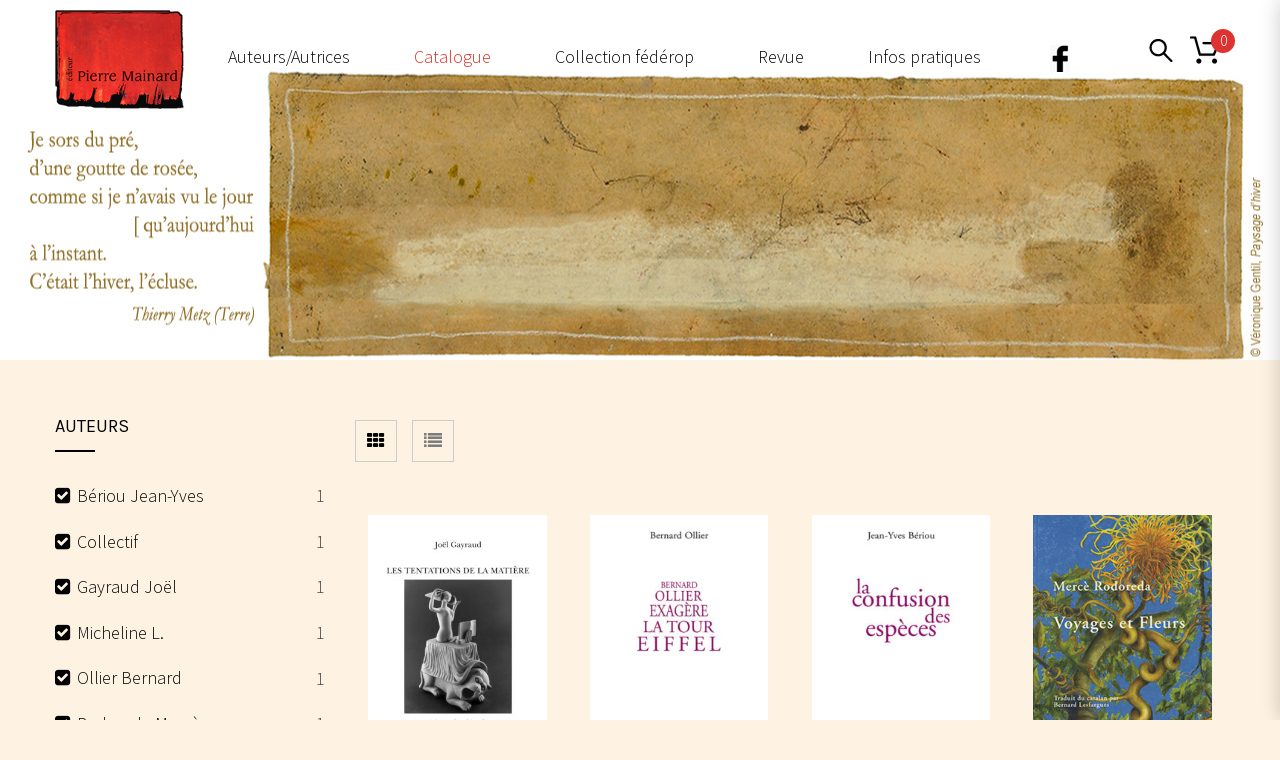

--- FILE ---
content_type: text/html; charset=UTF-8
request_url: https://pierre-mainard-editions.com/boutique/?filter_product_brand=34,57,68,111,39,56,100
body_size: 19087
content:
<!doctype html>
<!--[if IE 7]>
<html class="ie ie7" lang="fr-FR">
<![endif]-->
<!--[if IE 8]>
<html class="ie ie8" lang="fr-FR">
<![endif]-->
<!--[if !(IE 7) | !(IE 8)  ]><!-->
<html lang="fr-FR">
<!--<![endif]-->
<head>
<meta charset="UTF-8">
<meta content="width=device-width, initial-scale=1.0" name="viewport">
   
   
 
<link rel="profile" href="http://gmpg.org/xfn/11">
<link rel="pingback" href="https://pierre-mainard-editions.com/xmlrpc.php">
<!-- HTML5 shim, for IE6-8 support of HTML5 elements -->
<!--[if lt IE 9]>
<script src="https://pierre-mainard-editions.com/wp-content/plugins/sitesao-core/assets/vendor/html5shiv.min.js"></script>
<![endif]-->
<meta name='robots' content='index, follow, max-image-preview:large, max-snippet:-1, max-video-preview:-1' />

	<!-- This site is optimized with the Yoast SEO plugin v26.7 - https://yoast.com/wordpress/plugins/seo/ -->
	<title>Boutique - Pierre Mainard Editions</title>
	<link rel="canonical" href="https://pierre-mainard-editions.com/boutique/" />
	<meta property="og:locale" content="fr_FR" />
	<meta property="og:type" content="article" />
	<meta property="og:title" content="Boutique - Pierre Mainard Editions" />
	<meta property="og:url" content="https://pierre-mainard-editions.com/boutique/" />
	<meta property="og:site_name" content="Pierre Mainard Editions" />
	<meta property="article:modified_time" content="2017-05-22T11:34:14+00:00" />
	<meta name="twitter:card" content="summary_large_image" />
	<script type="application/ld+json" class="yoast-schema-graph">{"@context":"https://schema.org","@graph":[{"@type":"WebPage","@id":"https://pierre-mainard-editions.com/boutique/","url":"https://pierre-mainard-editions.com/boutique/","name":"Boutique - Pierre Mainard Editions","isPartOf":{"@id":"https://pierre-mainard-editions.com/#website"},"primaryImageOfPage":{"@id":"https://pierre-mainard-editions.com/boutique/#primaryimage"},"image":{"@id":"https://pierre-mainard-editions.com/boutique/#primaryimage"},"thumbnailUrl":"https://pierre-mainard-editions.com/wp-content/uploads/2021/06/77-Les-Tentations-de-la-Matière-2-e1623952007974.jpg","datePublished":"2017-04-10T12:59:57+00:00","dateModified":"2017-05-22T11:34:14+00:00","breadcrumb":{"@id":"https://pierre-mainard-editions.com/boutique/#breadcrumb"},"inLanguage":"fr-FR","potentialAction":[{"@type":"ReadAction","target":["https://pierre-mainard-editions.com/boutique/"]}]},{"@type":"ImageObject","inLanguage":"fr-FR","@id":"https://pierre-mainard-editions.com/boutique/#primaryimage","url":"https://pierre-mainard-editions.com/wp-content/uploads/2021/06/77-Les-Tentations-de-la-Matière-2-e1623952007974.jpg","contentUrl":"https://pierre-mainard-editions.com/wp-content/uploads/2021/06/77-Les-Tentations-de-la-Matière-2-e1623952007974.jpg","width":240,"height":359},{"@type":"BreadcrumbList","@id":"https://pierre-mainard-editions.com/boutique/#breadcrumb","itemListElement":[{"@type":"ListItem","position":1,"name":"Accueil","item":"https://pierre-mainard-editions.com/"},{"@type":"ListItem","position":2,"name":"Boutique"}]},{"@type":"WebSite","@id":"https://pierre-mainard-editions.com/#website","url":"https://pierre-mainard-editions.com/","name":"Pierre Mainard Editions","description":"Nouvelles, récits, aphorismes, poèmes, journaux…","potentialAction":[{"@type":"SearchAction","target":{"@type":"EntryPoint","urlTemplate":"https://pierre-mainard-editions.com/?s={search_term_string}"},"query-input":{"@type":"PropertyValueSpecification","valueRequired":true,"valueName":"search_term_string"}}],"inLanguage":"fr-FR"}]}</script>
	<!-- / Yoast SEO plugin. -->


<link rel='dns-prefetch' href='//fonts.googleapis.com' />
<link rel="alternate" type="application/rss+xml" title="Pierre Mainard Editions &raquo; Flux" href="https://pierre-mainard-editions.com/feed/" />
<link rel="alternate" type="application/rss+xml" title="Pierre Mainard Editions &raquo; Flux des commentaires" href="https://pierre-mainard-editions.com/comments/feed/" />
<link rel="alternate" type="application/rss+xml" title="Pierre Mainard Editions &raquo; Flux pour Produits" href="https://pierre-mainard-editions.com/boutique/feed/" />
<style id='wp-img-auto-sizes-contain-inline-css' type='text/css'>
img:is([sizes=auto i],[sizes^="auto," i]){contain-intrinsic-size:3000px 1500px}
/*# sourceURL=wp-img-auto-sizes-contain-inline-css */
</style>
<style id='wp-emoji-styles-inline-css' type='text/css'>

	img.wp-smiley, img.emoji {
		display: inline !important;
		border: none !important;
		box-shadow: none !important;
		height: 1em !important;
		width: 1em !important;
		margin: 0 0.07em !important;
		vertical-align: -0.1em !important;
		background: none !important;
		padding: 0 !important;
	}
/*# sourceURL=wp-emoji-styles-inline-css */
</style>
<style id='woocommerce-inline-inline-css' type='text/css'>
.woocommerce form .form-row .required { visibility: visible; }
/*# sourceURL=woocommerce-inline-inline-css */
</style>
<link rel='stylesheet' id='parent-style-css' href='https://pierre-mainard-editions.com/wp-content/themes/woow/style.css?ver=6.9' type='text/css' media='all' />
<link rel='stylesheet' id='dh-sourcesanspro-css' href='//fonts.googleapis.com/css?family=Source+Sans+Pro%3A300%2C200%2Cregular&#038;subset=latin&#038;ver=6.9' type='text/css' media='all' />
<link rel='stylesheet' id='dh-playfairdisplay-css' href='//fonts.googleapis.com/css?family=Playfair+Display%3A200&#038;subset=latin&#038;ver=6.9' type='text/css' media='all' />
<link rel='stylesheet' id='dh-google-font-karla-css' href='//fonts.googleapis.com/css?family=Karla%3A400%2C700%7CCrimson+Text%3A700&#038;ver=6.9' type='text/css' media='all' />
<link rel='stylesheet' id='vendor-elegant-icon-css' href='https://pierre-mainard-editions.com/wp-content/themes/woow/assets/vendor/elegant-icon/css/elegant-icon.css?ver=6.9' type='text/css' media='all' />
<link rel='stylesheet' id='vendor-font-awesome-css' href='https://pierre-mainard-editions.com/wp-content/themes/woow/assets/vendor/font-awesome/css/font-awesome.min.css?ver=4.6.2' type='text/css' media='all' />
<link rel='stylesheet' id='woow-css' href='https://pierre-mainard-editions.com/wp-content/themes/woow/assets/css/style.min.css?ver=0.1.0' type='text/css' media='all' />
<link rel='stylesheet' id='woow-woocommerce-css' href='https://pierre-mainard-editions.com/wp-content/themes/woow/assets/css/woocommerce.min.css?ver=0.1.0' type='text/css' media='all' />
<link rel='stylesheet' id='woow-wp-css' href='https://pierre-mainard-editions.com/wp-content/themes/woow_librairie/style.css?ver=0.1.0' type='text/css' media='all' />
<style id='woow-wp-inline-css' type='text/css'>
a:hover,a:focus{color:#dd3333;}.fade-loading i,.loadmore-action .loadmore-loading span{background:#dd3333;}.loadmore-action .btn-loadmore:hover,.loadmore-action .btn-loadmore:focus{border-color:#dd3333;background:#dd3333;color:#dd3333 !important;}.text-primary{color:#dd3333;}.btn:hover,.btn:focus{border-color:#dd3333;}.btn:hover:after,.btn:focus:after{background-color:#dd3333;}.readmore-link a:hover,.readmore-link a:focus{border-color:#dd3333;}.box_border:hover{border-color:#dd3333;box-shadow:inset 0 0 0 1px #dd3333;-moz-box-shadow:inset 0 0 0 1px #dd3333;-webkit-box-shadow:inset 0 0 0 1px #dd3333;-ms-box-shadow:inset 0 0 0 1px #dd3333;}.minicart-side .minicart-footer .minicart-actions .button.checkout-button{background-color:#dd3333;border-color:#dd3333;}.minicart-side .minicart-footer .minicart-actions .button.checkout-button:hover,.minicart-side .minicart-footer .minicart-actions .button.checkout-button:focus,.minicart-side .minicart-footer .minicart-actions .button.checkout-button:active,.minicart-side .minicart-footer .minicart-actions .button.checkout-button.active,.header-container .minicart .minicart-footer .minicart-actions .button:hover,.header-container .minicart .minicart-footer .minicart-actions .button:focus{border-color:#dd3333;}.woocommerce #payment #place_order:hover,.woocommerce #payment #place_order:focus,.woocommerce #payment #place_order:active,.woocommerce #payment #place_order.active{border-color:#dd3333;}.woocommerce > div .button:not(.checkout-button):after,.woocommerce .cart .button:after,.woocommerce .widget_price_filter .price_slider_amount .button:after,.woocommerce .shop-loop.list ul.products li.product figcaption .list-info-meta .loop-add-to-cart a:after,.minicart-side .minicart-footer .minicart-actions .button:after,.woocommerce .cart-collaterals .cart_totals .checkout-button:after,.readmore-link a:after,.woocommerce table.cart td.actions .button:after,.woocommerce #payment #place_order:after,.header-container .minicart .minicart-footer .minicart-actions .button::after,.woocommerce .return-to-shop .button::after{background-color:#dd3333;}.bg-primary{background-color:#dd3333;}.btn-primary{background-color:#dd3333;border-color:#dd3333;}.navbar-default .navbar-nav > li > a:hover{color:#dd3333;}.navbar-default .navbar-nav .active > a,.navbar-default .navbar-nav .open > a{color:#dd3333;}.navbar-default .navbar-nav > .current-menu-ancestor > a,.navbar-default .navbar-nav > .current-menu-parent > a,.navbar-default .navbar-nav > .current-menu-ancestor > a:hover,.navbar-default .navbar-nav > .current-menu-parent > a:hover{color:#dd3333;}@media (max-width:899px){.navbar-default .navbar-nav .open .dropdown-menu > li > a:hover{color:#dd3333;}}@media (min-width:900px){.primary-nav > .megamenu > .dropdown-menu > li .dropdown-menu a:hover{color:#dd3333;}.primary-nav .dropdown-menu a:hover{color:#dd3333;}.header-type-center .primary-nav > li > a .navicon{color:#dd3333;}}.primary-nav .dropdown-menu .open > a{color:#dd3333;}.primary-nav > li.current-menu-parent > a,.primary-nav > li.current-menu-parent > a:hover{color:#dd3333;}.navbar-search .search-form-wrap.show-popup .searchform:before{background:#dd3333;}.cart-icon-mobile span{background:#dd3333;}.offcanvas-nav a:hover{color:#dd3333;}.offcanvas-nav .dropdown-menu a:hover{color:#dd3333;}.breadcrumb > li a:hover{color:#dd3333;}.mejs-controls .mejs-time-rail .mejs-time-current,.mejs-controls .mejs-horizontal-volume-slider .mejs-horizontal-volume-current{background:#dd3333 !important;}.ajax-modal-result a,.user-modal-result a{color:#dd3333;}a[data-toggle="popover"],a[data-toggle="tooltip"]{color:#dd3333;}.caroufredsel.product-slider.nav-position-center .product-slider-title ~ .caroufredsel-wrap .caroufredsel-next:hover:after,.caroufredsel.product-slider.nav-position-center .product-slider-title ~ .caroufredsel-wrap .caroufredsel-prev:hover:after{background:#dd3333;}.caroufredsel .caroufredsel-wrap .caroufredsel-next:hover,.caroufredsel .caroufredsel-wrap .caroufredsel-prev:hover{background-color:#dd3333;border-color:#dd3333;}.topbar{background:#dd3333;}.topbar-social a:hover{color:#dd3333;}.navbar-header-left .social a i:hover{color:#dd3333;}.navbar-header-right > div a:hover{color:#dd3333;}.header-type-classic .header-right > div .minicart-link:hover,.header-type-classic .header-right > div a.wishlist:hover,.header-type-classic .header-right > div .navbar-search-button:hover{color:#dd3333;}.footer-widget .social-widget-wrap a:hover i{color:#dd3333 !important;}.entry-format{color:#dd3333;}.sticky .entry-title:before{color:#dd3333;}.entry-meta a:hover{color:#dd3333;}.post-navigation a:hover{color:#dd3333;}.author-info .author-social a:hover{background:#dd3333;}.comment-author a:hover{color:#dd3333;}.comment-reply-link{color:#dd3333;}#review_form .form-submit input[type="submit"],.comment-form .form-submit input[type="submit"]{background-color:#dd3333;border-color:#dd3333;}#review_form .form-submit button[type="submit"]::after,.comment-form .form-submit button[type="submit"]::after{background-color:#dd3333;}#review_form .form-submit button[type="submit"]:hover,.comment-form .form-submit button[type="submit"]:hover,#review_form .form-submit button[type="submit"]:focus,.comment-form .form-submit button[type="submit"]:focus{border-color:#dd3333;}#wp-calendar > tbody > tr > td > a{background:#dd3333;}.recent-tweets ul li a:hover{color:#dd3333;}.widget-post-thumbnail li .posts-thumbnail-content .posts-thumbnail-meta a:hover{color:#dd3333;}.woocommerce-account .woocommerce .button:hover,.woocommerce-account .woocommerce .button:focus{border-color:#dd3333;background:#dd3333;}.woocommerce .return-to-shop .button:hover,.woocommerce .return-to-shop .button:focus{border-color:#dd3333;background:#dd3333;}.woocommerce div.product-quickview-content div.summary .share-links .share-icons a:hover,.woocommerce div.product div.summary .share-links .share-icons a:hover{color:#dd3333;border-color:#dd3333;}.woocommerce div.product-quickview-content form.cart .button:hover,.woocommerce div.product form.cart .button:hover,.woocommerce div.product-quickview-content form.cart input.button:hover,.woocommerce div.product form.cart input.button:hover,.woocommerce div.product-quickview-content form.cart .button:focus,.woocommerce div.product form.cart .button:focus,.woocommerce div.product-quickview-content form.cart input.button:focus,.woocommerce div.product form.cart input.button:focus{border-color:#dd3333;background:#dd3333;}.woocommerce div.product-quickview-content form.cart .variations .woocommerce-variation-select .swatch-select.selected,.woocommerce div.product form.cart .variations .woocommerce-variation-select .swatch-select.selected{border-color:#dd3333;}.woocommerce span.out_of_stock{background:#dd3333;}@media (min-width:992px){.woocommerce .shop-loop.list ul.products li.product figcaption .loop-add-to-wishlist .yith-wcwl-add-to-wishlist .add_to_wishlist:hover,.woocommerce .shop-loop.list ul.products li.product figcaption .loop-add-to-wishlist .yith-wcwl-add-to-wishlist .yith-wcwl-wishlistaddedbrowse a:hover,.woocommerce .shop-loop.list ul.products li.product figcaption .loop-add-to-wishlist .yith-wcwl-add-to-wishlist .yith-wcwl-wishlistexistsbrowse a:hover{background:#dd3333;border-color:#dd3333;}.woocommerce .shop-loop.list ul.products li.product figcaption .shop-loop-quickview a:hover{background:#dd3333;border-color:#dd3333;}.woocommerce .shop-loop.list ul.products li.product figcaption .list-info-meta .loop-add-to-cart a:hover,.woocommerce .shop-loop.list ul.products li.product figcaption .list-info-meta .loop-add-to-cart a:focus{border-color:#dd3333;background:#dd3333;}}.woocommerce ul.products li.product .yith-wcwl-add-to-wishlist .add_to_wishlist:hover{color:#dd3333;}.woocommerce ul.products li.product .yith-wcwl-add-to-wishlist .yith-wcwl-wishlistaddedbrowse a:hover,.woocommerce ul.products li.product .yith-wcwl-add-to-wishlist .yith-wcwl-wishlistexistsbrowse a:hover{color:#dd3333;}.woocommerce > div .button:not(.checkout-button):hover,.woocommerce .cart .button:hover,.woocommerce > div .button:not(.checkout-button):focus,.woocommerce .cart .button:focus{border-color:#dd3333;background:#dd3333;}.woocommerce ul.products li.product.style-2 .info-content-wrap .loop-add-to-cart a:after{background:#dd3333;}.woocommerce .star-rating span,.woocommerce .star-rating::before{color:#dd3333;}.woocommerce p.stars.has-active a,.woocommerce p.stars:hover a{color:#dd3333;}.woocommerce .woocommerce-tabs .nav-tabs > li.reviews_tab span{background:#dd3333;}.woocommerce table.cart td.actions .button:hover,.woocommerce table.cart td.actions .button:focus{border-color:#dd3333;background:#dd3333;}.woocommerce ul.cart_list li a:hover,.woocommerce ul.product_list_widget li a:hover{color:#dd3333;}.woocommerce.dhwc_widget_brands ul.product-brands li ul.children li a:hover{color:#dd3333;}.woocommerce.widget_product_categories ul.product-categories li ul.children li a:hover{color:#dd3333;}.woocommerce.widget_product_search form:before{background:#dd3333;}.woocommerce .widget_shopping_cart .buttons .button:hover,.woocommerce .widget_shopping_cart .buttons .button:focus{border-color:#dd3333;background:#dd3333;}.woocommerce .widget_shopping_cart .buttons .button.checkout{background-color:#dd3333;border-color:#dd3333;}.woocommerce .cart-collaterals .shipping_calculator .button{background-color:#dd3333;border-color:#dd3333;}.woocommerce .cart-collaterals .cart_totals .checkout-button:hover,.woocommerce .cart-collaterals .cart_totals .checkout-button:focus{border-color:#dd3333;background:#dd3333;}.woocommerce form .form-row button.button:hover,.woocommerce form .form-row input.button:hover,.woocommerce form .form-row button.button:focus,.woocommerce form .form-row input.button:focus{border-color:#dd3333;background:#dd3333;}.woocommerce .checkout .woocommerce-checkout-review-order{border-color:#dd3333;}.woocommerce .checkout .woocommerce-checkout-review-order-table .order-total .amount{color:#dd3333;}.woocommerce .widget_price_filter .price_slider_amount .button:hover,.woocommerce .widget_price_filter .price_slider_amount .button:focus{border-color:#dd3333;background:#dd3333;}.minicart-icon span{background:#dd3333;}.woocommerce div.product-quickview-content .stock,.woocommerce div.product .stock,.minicart .minicart-body .cart-product .cart-product-title a:hover{color:#dd3333;}.minicart .minicart-footer .minicart-actions .button:hover,.minicart .minicart-footer .minicart-actions .button:focus{border-color:#dd3333;background:#dd3333;}.minicart-side .minicart-footer .minicart-actions .button::after{background:#dd3333;}.woocommerce-contine-shoppong-btn:hover,.woocommerce-contine-shoppong-btn:focus{border-color:#dd3333;background:#dd3333;}.product-slider-title.color-primary .el-heading{color:#dd3333;}.product-slider-title.color-primary .el-heading:before{border-color:#dd3333;}.woocommerce ul.products li.product figure .product-wrap .product-images>a:after{background:rgba(221,51,51,0.70);}.woocommerce ul.products li.product.style-3 span.onsale{background:#dd3333;}.woocommerce ul.products li.product.style-3 span.onsale:before{border-color:#dd3333 transparent #dd3333 transparent;}.woocommerce ul.products li.product.style-3 .product-wrap .product-images .loop-action .shop-loop-quickview a:hover:before,.woocommerce ul.products li.product.style-3 .product-wrap .product-images .loop-action .loop-add-to-cart a:hover:before{color:#dd3333;}.box-ft-3 .bof-tf-sub-title,.box-ft-2 .bof-tf-sub-title,.box-ft-1 .bof-tf-sub-title{color:#dd3333;}.box-ft-4 .bof-tf-title-wrap .bof-tf-title-wrap-2,.box-ft-4-full-box.box-ft-4 .bof-tf-title-wrap:after{border-color:#dd3333;}.box-ft-4 .bof-tf-title-wrap .bof-tf-title{color:#dd3333;}.box-ft-4 .bof-tf-title-wrap .bof-tf-title-wrap-2 > a:before{background:#dd3333;}.box-ft-4 .bof-tf-title-wrap.bg-primary{background:#dd3333;}.footer-widget .title-footer span{background:#dd3333;}.footer-featured.light i{color:#dd3333;}body{font-family:Source Sans Pro;}body{font-size:18px;}body{font-weight:300;}.navbar-default .navbar-nav > li > a,.primary-nav{font-family:Source Sans Pro;}@media (max-width:991px){.primary-nav .dropdown-menu li .megamenu-title{font-family:Source Sans Pro;}}.navbar-default .navbar-nav > li > a,.primary-nav{font-size:16px;}.primary-nav .navicon{font-size:16px;}@media (max-width:991px){.primary-nav .dropdown-menu li .megamenu-title{font-size:16px;}}.navbar-default .navbar-nav > li > a,.primary-nav{font-weight:200;}@media (max-width:991px){.primary-nav .dropdown-menu li .megamenu-title{font-weight:200;}}h1,.h1{font-family:Playfair Display}h1,.h1{font-size:30px}h1,.h1{font-weight:200;}h2,.h2{font-family:Source Sans Pro}h2,.h2{font-size:35px}h2,.h2{font-weight:300;}h3,.h3{font-family:Source Sans Pro}h3,.h3{font-size:20px}h3,.h3{font-weight:regular;}@media (min-width:992px){.navbar-toggle-fixed .navbar-toggle .icon-bar{border-color:#no color;background:#no color;}.navbar-header-left .social a{color:#no color;}.navbar-user svg path,.navbar-wishlist svg path,.navbar-search svg path,.navbar-minicart svg path{fill:#no color;stroke:#no color;}.navsearch #top-searchform-s::-webkit-input-placeholder{color:#no color}.navsearch #top-searchform-s:-moz-placeholder{color:#no color}.navsearch #top-searchform-s::-moz-placeholder{color:#no color}.navsearch #top-searchform-s:-ms-input-placeholder{color:#no color}}@media (min-width:992px){.navbar-header-left .social a i:hover{color:#d82c24}.navbar-user:hover svg path,.navbar-wishlist:hover svg path,.navbar-search:hover svg path,.navbar-minicart:hover svg path{fill:#d82c24;stroke:#d82c24;}}@media (min-width:992px){.navbar-header .navbar-toggle .icon-bar{background-color:#ffffff;}.navbar-header .cart-icon-mobile,.navbar-default .navbar-brand,.navbar-default .navbar-nav > li > a,.offcanvas-nav a,.offcanvas-nav .dropdown-menu a{color:#ffffff;}}@media (max-width:991px){.navbar-default .navbar-nav .open .dropdown-menu > li > a{color:#ffffff;}}@media (max-width:991px){.primary-nav .dropdown-menu li .megamenu-title{color:#ffffff;}}@media (min-width:992px){.navbar-default .navbar-nav .current-menu-ancestor > a,.navbar-default .navbar-nav .current-menu-ancestor > a:hover,.navbar-default .navbar-nav .current-menu-parent > a,.navbar-default .navbar-nav .current-menu-parent > a:hover,.header-type-default .primary-nav > li > a .navicon,.navbar-default .navbar-nav > .active > a,.navbar-default .navbar-nav > .active > a:hover,.navbar-default .navbar-nav > .active > a:hover,.navbar-default .navbar-nav > .open > a,.navbar-default .navbar-nav > li > a:hover,.offcanvas-nav a:hover,.offcanvas-nav .dropdown-menu a:hover{color:#d82c24;}}@media (max-width:991px){.navbar-default .navbar-nav .open .dropdown-menu > li > a:hover{color:#d82c24;}}@media (min-width:992px){.primary-nav > .megamenu > .dropdown-menu > li .dropdown-menu a:hover{color:#d82c24;}}.primary-nav .dropdown-menu a:hover,.primary-nav .dropdown-menu .open > a,.primary-nav .dropdown-menu .active > a,.primary-nav .dropdown-menu .active > a:hover{color:#d82c24;}.navbar-fixed-top{background:#565656 !important;}@media (min-width:992px){.header-transparent .navbar-default.navbar-fixed-top{background:#565656 !important;}}.navbar-fixed-top .navbar-nav.primary-nav > li:not(.active):not(.current-menu-ancestor):not(.current-menu-parent) > a{color:#000000;}.primary-nav > li:not(.megamenu) > .dropdown-menu{background-color:#000000;}.footer-widget{background:#d82c24;}.footer-widget,.footer-widget .address h4,.footer-widget .widget-title{color:#d82c24;}.footer-widget .address i{color:#d82c24;border-color:#d82c24;}.footer-widget .open-time li span:first-child:after{border-color:#d82c24;}.footer-newsletter,.footer-featured-border::after,.footer-featured-border::before,.footer,.footer-copyright{background-color:#d82c24;}.footer-featured{background-color:#ac231d;}.footer-newsletter,.footer,.footer .footer-info,.footer-newsletter .footer-newsletter-heading,.footer-featured h4,.footer-featured.light h4,.footer-featured.light i,.footer-featured i{color:#ffffff;}.footer-featured.light i,.footer-featured i{border-color:#ffffff;}.footer .footer-menu .footer-nav li a:hover,.footer .footer-menu .footer-nav li a:focus,.footer .footer-info a:hover,.footer .footer-info a:focus,.footer-copyright a:hover{color:#ffffff}@media (min-width:991px){.heading-container .heading-background .heading-wrap{height:475px;}}
body{font-size:18px;font-family:Source Sans Pro,regular;}h1{font-family:Playfair Display;font-size:30px;color:white;letter-spacing:3px;}.entry-title{width:600px;}.auteurs h1{font-family:Playfair Display;color:#d82c24;font-size:30px;letter-spacing:2px;}h2{letter-spacing:3px;}h3{color:#d82c24;font-size:20px;}h4{font-style:italic;font-size:13px;font-weight:lighter;}.text-principal{text-align:justify;color:white;letter-spacing:1px;padding:0 320px 0 320px;} .navbar-default .navbar-nav > li > a span,.primary-nav span{display:inline-block;position:relative;}.navbar-default .navbar-nav > li > a span,.primary-nav span{display:inline-block;position:relative;}.navbar-default .navbar-nav > li > a span::after,.primary-nav span::after,.navbar-default .navbar-nav > li > a span::before,.primary-nav span::before{position:absolute;content:"";display:block;transition:.4s;left:50%;transform:translateX(-50%);}.navbar-default .navbar-nav > li > a span::before,.primary-nav span::before{width:90%;height:1px;background-color:red;bottom:36px;transform:translateX(-50%) scaleX(0);}.navbar-default .navbar-nav > li > a span::after,.primary-nav span::after{width:8px;height:8px;background-color:red;bottom:32px;border-radius:100%;transform:translateX(-50%) scale(0);transition:.4s cubic-bezier(0.42,0,0.29,2.54);}.navbar-default .navbar-nav > li:hover > a span::before,.primary-nav span::before{transform:translateX(-50%) scaleX(1);}.navbar-default .navbar-nav > li:hover > a span::after,.primary-nav span::after{transform:translateX(-50%) scale(1);}.nav .navbar-nav .primary-nav .sf-js-enabled .sf-arrows{letter-spacing:2px;}.nav .navbar-nav .primary-nav .sf-js-enabled .sf-arrows li a:hover{color:#d82c24;font-weight:bold;}.nav .navbar-nav .primary-nav .sf-js-enabled .sf-arrows li a:active{color:#d82c24;font-weight:bold;}.topbar{display:none;}.navbar-search-button svg,.cart-icon-mobile svg,.navbar-user svg,.navbar-wishlist svg,.navbar-search svg,.navbar-minicart svg{height:30px;vertical-align:baseline;width:30px;margin-top:35px;}.navbar-fixed-top .navbar-search-button svg,.navbar-fixed-top .cart-icon-mobile svg,.navbar-fixed-top .navbar-user svg,.navbar-fixed-top .navbar-wishlist svg,.navbar-fixed-top .navbar-search svg,.navbar-fixed-top .navbar-minicart svg{margin-top:13px;}.header-type-classic .header-right>div .minicart-link,.header-type-classic .header-right>div a.wishlist,.header-type-classic .header-right>div .navbar-search-button{width:40px;display:block;padding:0; max-height:40px; height:50px;}.navbar-default .navbar-nav > li > a,.primary-nav{text-transform:none;font-size:1em;}.navbar-search-button svg,.cart-icon-mobile svg,.navbar-user svg,.navbar-wishlist svg,.navbar-search svg,.navbar-minicart svg{}.navbar-container{background-image:url(https://pierre-mainard-editions.com/wp-content/uploads/2024/01/Baniere-Gentil-Metz-2024.jpg);height:360px !important;background-position:center;}.navbar-fixed-top .navbar-brand img{padding-bottom:3px;}.header-type-classic .navbar-default .primary-navbar-collapse{width:85%;float:left;}.header-type-classic .navbar-header{padding:0 0 0 0;width:11%;}.header-type-classic .header-right{width:9%;text-align:right;float:right;}.heading-container{display:none;}.navbar-brand img{max-height:90px}.woocommerce ul.products li.product figcaption{display:none;}.woocommerce-Price-amount{color:black;}.loop-action{display:none;}.thumb img{max-width:240px;}.content-container{padding-bottom:1px;}.footer-featured.light{background-color:#d82c24;}.footer-copyright{text-transform:none;}.footer-copyright text-center{font-size:12px;}.footer-featured.light .footer-featured-col{border:none;text-align:center;} @media (min-width:992px) .header-type-classic .navbar-default-col{padding-right:9px;padding-left:15px;}.reviews_tab,.entry-header .entry-meta,.star-rating,.shop-loop-quickview,.loop-add-to-cart{display:none !important;}.agenda-home .entry-title a{color:#d82c24 !important;font-size:20px;}h4{font-style:normal !important;}.right-agenda .entry-title a{font-size:15px;}.product-excerpt{text-align:justify !important;}.comments-area{display:none;}.custom-post-author .entry-content{text-align:justify !important;}.entry-title a{color:#d82c24;}.menu-item-399 img{width:50px;}.navbar-brand img{max-height:100px !important;}.header-type-classic .navbar-default .primary-navbar-collapse{width:80% !important;}.navbar-header .cart-icon-mobile,.navbar-default .navbar-brand,.navbar-default .navbar-nav > li > a,.offcanvas-nav a,.offcanvas-nav .dropdown-menu a{color:#000;}.navbar-toggle{background-color:#3a3636;}.offcanvas-user-account-link{display:none !important;}
@media (max-width: 992px) {.animate-box.animated{visibility: visible;}.column[data-fade="1"]{opacity: 1;filter: alpha(opacity=100);}.el-appear{opacity: 1;filter: alpha(opacity=100);-webkit-transform: scale(1);-ms-transform: scale(1);-o-transform: scale(1);transform: scale(1);}}
/*# sourceURL=woow-wp-inline-css */
</style>
<link rel='stylesheet' id='upw_theme_standard-css' href='https://pierre-mainard-editions.com/wp-content/plugins/ultimate-posts-widget/css/upw-theme-standard.min.css?ver=6.9' type='text/css' media='all' />
<script type="text/javascript" src="https://pierre-mainard-editions.com/wp-includes/js/jquery/jquery.min.js?ver=3.7.1" id="jquery-core-js"></script>
<script type="text/javascript" src="https://pierre-mainard-editions.com/wp-includes/js/jquery/jquery-migrate.min.js?ver=3.4.1" id="jquery-migrate-js"></script>
<script type="text/javascript" src="https://pierre-mainard-editions.com/wp-content/plugins/woocommerce/assets/js/jquery-blockui/jquery.blockUI.min.js?ver=2.7.0-wc.10.4.3" id="wc-jquery-blockui-js" data-wp-strategy="defer"></script>
<script type="text/javascript" id="wc-add-to-cart-js-extra">
/* <![CDATA[ */
var wc_add_to_cart_params = {"ajax_url":"/wp-admin/admin-ajax.php","wc_ajax_url":"/?wc-ajax=%%endpoint%%","i18n_view_cart":"Voir le panier","cart_url":"https://pierre-mainard-editions.com/panier/","is_cart":"","cart_redirect_after_add":"yes"};
//# sourceURL=wc-add-to-cart-js-extra
/* ]]> */
</script>
<script type="text/javascript" src="https://pierre-mainard-editions.com/wp-content/plugins/woocommerce/assets/js/frontend/add-to-cart.min.js?ver=10.4.3" id="wc-add-to-cart-js" data-wp-strategy="defer"></script>
<script type="text/javascript" src="https://pierre-mainard-editions.com/wp-content/plugins/woocommerce/assets/js/js-cookie/js.cookie.min.js?ver=2.1.4-wc.10.4.3" id="wc-js-cookie-js" defer="defer" data-wp-strategy="defer"></script>
<script type="text/javascript" id="woocommerce-js-extra">
/* <![CDATA[ */
var woocommerce_params = {"ajax_url":"/wp-admin/admin-ajax.php","wc_ajax_url":"/?wc-ajax=%%endpoint%%","i18n_password_show":"Afficher le mot de passe","i18n_password_hide":"Masquer le mot de passe"};
//# sourceURL=woocommerce-js-extra
/* ]]> */
</script>
<script type="text/javascript" src="https://pierre-mainard-editions.com/wp-content/plugins/woocommerce/assets/js/frontend/woocommerce.min.js?ver=10.4.3" id="woocommerce-js" defer="defer" data-wp-strategy="defer"></script>
<script type="text/javascript" src="https://pierre-mainard-editions.com/wp-content/plugins/js_composer/assets/js/vendors/woocommerce-add-to-cart.js?ver=7.9" id="vc_woocommerce-add-to-cart-js-js"></script>
<script type="text/javascript" src="https://pierre-mainard-editions.com/wp-content/themes/woow/assets/vendor/jquery.cookie.min.js?ver=1.4.1" id="vendor-cookie-js"></script>
<script></script><link rel="https://api.w.org/" href="https://pierre-mainard-editions.com/wp-json/" /><link rel="EditURI" type="application/rsd+xml" title="RSD" href="https://pierre-mainard-editions.com/xmlrpc.php?rsd" />
<meta name="generator" content="WordPress 6.9" />
<meta name="generator" content="WooCommerce 10.4.3" />
	<noscript><style>.woocommerce-product-gallery{ opacity: 1 !important; }</style></noscript>
	<meta name="generator" content="Powered by WPBakery Page Builder - drag and drop page builder for WordPress."/>
		<style type="text/css" id="wp-custom-css">
			body {
	background-color: #FEF2E2 !important;
}

.mobile-offcanvas-navbar img {
	filter: invert(1);
}

.navbar-header .navbar-toggle .icon-bar {
    background-color: #fff;
}

.post-navigation .next-post span, .post-navigation .prev-post span {
	color: transparent;
}

.offcanvas-wrap {
	color: white;
}

.cart-icon-mobile {
	color: white; 
  background-color: transparent;
  height: 40px;
}

.cart-icon-mobile svg {
	margin-top: 0 !important;
}

hr {
  margin-top: 10px;
  margin-bottom: 2em;
  border: 0;
  border-top: 2px solid black;
  position: relative;
}

.btn-colored {
  background-color: #d82c24;
  color: white;
}

hr::before {
content: '';
display: block;
width: 15px;
height: 15px;
background-color: black;
border-radius: 50%;
margin: auto;
transform: translateY(-50%) translateX(-50%);
position: absolute;
left: 50%;
}
.content-container {
	padding-top:0;
}

.header-navbar-fixed li span::before, .header-navbar-fixed li span::after {
	display:none;
}
.header-type-classic {
	padding: 0 0 60px 0; 
}
.navbar-default.navbar-fixed-top .navbar-nav > li > a span::before, .primary-nav span::before, 
.navbar-default.navbar-fixed-top .navbar-nav > li > a span::after, .primary-nav span::after{
	display: none;
}
.navbar-default .navbar-nav > li > a, .primary-nav {
	font-weight: 300;
}

.text-principal {
	padding: 0 20px 40px 20px; 
  width: 60%;
  margin:auto;
}

/*	STYLE DE content-single-product.php	*/
.woocommerce div.product.style-1 div.summary, .woocommerce div.product.style-2 div.summary {
	text-align: left;
}
.woocommerce div.product.style-1 div.summary .product-excerpt::before, 
.woocommerce div.product.style-2 div.summary .product-excerpt::before, 
.woocommerce div.product.style-1 div.summary .product-excerpt::after, 
.woocommerce div.product.style-2 div.summary .product-excerpt::after {
	display: none;
}
.woocommerce div.product-quickview-content div.summary .share-links .share-icons, .woocommerce div.product div.summary .share-links .share-icons {
	text-align: left;
}
.woocommerce .woocommerce-ordering .woocommerce-ordering-select {
	display: none;
}
.woocommerce div.product-quickview-content .summary .product_title, .woocommerce div.product .summary .product_title {
	margin-bottom: 0; 
  
}
.woocommerce ul.products li.product .product-container{
	border:none;
}

.single-product .author-link {
font-weight: bold;
letter-spacing: 1px;
}
.single-product .product-category {
	text-align:left !important;
  font-weight: 500;
}

.single-product .type-book {
  font-weight: 500;

  font-size: 0.9em;
}

/*	STYLE DE LA PAGE CONTACT	*/
div.wpforms-container-full .wpforms-form input.wpforms-field-medium, div.wpforms-container-full .wpforms-form select.wpforms-field-medium, div.wpforms-container-full .wpforms-form .wpforms-field-row.wpforms-field-medium {
	max-width: 100%; 
}



.brands-list .products {
	display: flex !important;
  flex-direction:column; 
  flex-wrap: wrap;
  height: 530px;
  padding-bottom: 100px !important;
}

.brands-list .product-category img {
 	display:none !important;
}

.brands-list .product-category {
 	margin:0 !important;
  margin-left: 30px !important; 
}

.brands-list .product-category h3 {
 	margin:0 !important;
  text-transform: none;
  font-weight: 500;
  text-align: left;
  max-width: 180px
   
}

.entry-title {
	color: #d82c24;
  margin-bottom: 45px;width:100%
}



.bibliographie-page .entry-title {
  margin-bottom: 15px;
}

.custom-post-author .entry-content {
	margin: 4em 0;
}


.author-products ul {
	padding-left:0;
}
.author-products li {
	list-style:none;
}

.author-products .product_title {
  margin-top: 0;
  margin-bottom: 0;
}
.author-products .product-category {
  text-transform: uppercase;
  font-size: 15px;
}
.author-products .product_title a {
  color: #d82c24; 
}

.author-products .type-book {
  margin-bottom: 5px;
  text-transform: none;
  font-weight: 500;
  display: block;
}

.bibliography-btn {
  background-color: #d82c24;
  color: white;
  text-transform: none;
  font-size: .9em;
  letter-spacing: 1px;
  padding: 5px 15px;
  display: block;
  max-width: 150px;
  margin:auto;
}

.archive-authors {
  height: 1100px;
  display: inline-flex;
  flex-direction: column;
  flex-wrap: wrap;
  margin-bottom: 40px;
}
.archive-authors .letter-title {
	color: black;
  font-size: 30px;
  text-transform: uppercase;
  margin: 26px 0;
  line-height: 24px;
  font-weight: bold;
  position: relative;
  width: 30px;
  text-align: center;
}
.archive-authors .letter-title::after {
	content: "";
  display: block;
  width: 100%;
  height: 1px;
  background: black;
  position: absolute;
  bottom: -10px;
}
.archive-authors .letter-title::before {
  content: "";
  display: block;
  width: 10px;
  height: 10px;
  background: black;
  position: absolute;
  bottom: -15px;
  border-radius: 50%;
  left: 10px;
}
.archive-authors a {
  color: #d82c24;
  min-width: 350px;
  font-weight: 500;
  display: block;
}
.single .entry-title {
  font-size: 1.8em;
    font-weight: 600;
    text-transform: uppercase;
  width:600px;
}


.woocommerce-tab-container {
	display:none;
}

.footer-copyright {
    text-transform: none;
    font-size: 13px;
}

@media screen and (max-width: 790px){
  .archive-authors  {
  	height: auto;
    width: 100%;
  	text-align: center;
  }
  .archive-authors .letter-title {
  	margin: 26px auto; 
  }
  .archive-authors a {
  	min-width: auto;
  }
  .text-principal {
    width: 90%;
  }

  
}


.woocommerce div.product-quickview-content .summary .product_title, .woocommerce div.product .summary .product_title{
width:100%;
font-size:35px;
}
upw-posts footer {
    color: #000;
}

.custom-field-sous-titre{
  color:#000;
}


@media screen and (max-width: 990px){
  .header-type-classic .navbar-header {
  	width: 90%; 
    margin-left: 5%;
  }
  
  .cart-icon-mobile {
    display: none;
	}
  
  .woocommerce ul.products li.product figure .product-wrap .product-images .shop-loop-thumbnail img{
  	width:60%;
    margin: auto;
  }
}

@media screen and (max-width: 1199px){
	.nav navbar-nav primary-nav sf-js-enabled sf-arrows{	
 		 width:85%;
  }
}
.woocommerce div.product .summary .price {
    font-size: 25px;
    color: #7e7e7e;
    font-style: normal;
    font-family: 'Crimson Text',serif;
}.upw-posts .entry-title{
  font-size:20px;
}
.widget p:last-child{
  margin-bottom:20px;
}

.widget.post-title{
  margin-bottom:0px;
}
		</style>
		<noscript><style> .wpb_animate_when_almost_visible { opacity: 1; }</style></noscript><link rel='stylesheet' id='wc-blocks-style-css' href='https://pierre-mainard-editions.com/wp-content/plugins/woocommerce/assets/client/blocks/wc-blocks.css?ver=wc-10.4.3' type='text/css' media='all' />
<link rel='stylesheet' id='wc-stripe-blocks-checkout-style-css' href='https://pierre-mainard-editions.com/wp-content/plugins/woocommerce-gateway-stripe/build/upe-blocks.css?ver=1e1661bb3db973deba05' type='text/css' media='all' />
</head> 
<body class="archive post-type-archive post-type-archive-product wp-theme-woow wp-child-theme-woow_librairie theme-woow woocommerce-shop woocommerce woocommerce-page woocommerce-no-js page-layout-left-sidebar wpb-js-composer js-comp-ver-7.9 vc_responsive">
<a class="sr-only sr-only-focusable" href="#main">Skip to main content</a>
<div class="offcanvas-overlay"></div>	
<div class="offcanvas open">
	<div class="offcanvas-wrap">
		<div class="offcanvas-user clearfix">
									            <a class="offcanvas-user-account-link" href="https://pierre-mainard-editions.com/boutique/lenvie/les-tentations-de-la-matiere/"><i class="fa fa-user"></i> Login</a>
					</div>
		<nav class="offcanvas-navbar mobile-offcanvas-navbar" itemtype="https://schema.org/SiteNavigationElement" itemscope="itemscope" role="navigation">
			<ul id="menu-main" class="offcanvas-nav"><li id="menu-item-300" class="menu-item menu-item-type-post_type_archive menu-item-object-authors menu-item-300"><a title="Auteurs/Autrices" href="https://pierre-mainard-editions.com/authors/">Auteurs/Autrices</a></li>
<li id="menu-item-213" class="menu-item menu-item-type-post_type menu-item-object-page current-menu-item current_page_item menu-item-213 active"><a title="Catalogue" href="https://pierre-mainard-editions.com/boutique/">Catalogue</a></li>
<li id="menu-item-3304" class="menu-item menu-item-type-post_type menu-item-object-page menu-item-3304"><a title="Collection fédérop" href="https://pierre-mainard-editions.com/collection-federop/">Collection fédérop</a></li>
<li id="menu-item-1517" class="menu-item menu-item-type-custom menu-item-object-custom menu-item-1517"><a title="Revue" href="https://pierre-mainard-editions.com/?post_type=authors&#038;p=1450">Revue</a></li>
<li id="menu-item-232" class="menu-item menu-item-type-post_type menu-item-object-page menu-item-232"><a title="Infos pratiques" href="https://pierre-mainard-editions.com/contact/">Infos pratiques</a></li>
<li id="menu-item-412" class="fb-home menu-item menu-item-type-custom menu-item-object-custom menu-item-412"><a title="&lt;img src=&quot;https://pierre-mainard-editions.com/wp-content/uploads/2020/03/fb-black.gif&quot;&gt;" href="https://www.facebook.com/PierreMainardEditeur/"><img src="https://pierre-mainard-editions.com/wp-content/uploads/2020/03/fb-black.gif"></a></li>
</ul>		</nav>
					</div>
</div>
<div id="wrapper" class="wide-wrap">
	<header id="header" class="header-container page-heading-default header-type-classic header-navbar-classic header-scroll-resize" itemscope="itemscope" itemtype="https://schema.org/Organization" role="banner">
			<div class="topbar">
			<div class="container topbar-wap">
				<div class="row">
					<div class="col-sm-6 col-left-topbar">
						<div class="left-topbar">
	            					            				            			
						</div>
					</div>
					<div class="col-sm-6 col-right-topbar">
						<div class="right-topbar">
							<div class="user-login">
	            				<ul class="nav top-nav">
	            						            					<li class="menu-item">
	            						<a   data-rel="loginModal"  href="https://pierre-mainard-editions.com/boutique/lenvie/les-tentations-de-la-matiere/"> 
	            							Login			            								            				</a>
			            					            					</li>
	            				</ul>
	            			</div>

														
						</div>
					</div>
				</div>
			</div>
		</div>
		<div class="navbar-container">
		<div class="navbar navbar-default  navbar-scroll-fixed">
			<div class="navbar-default-wrap">
				<div class="container">
					<div class="row">
						<div class="navbar-default-col">
							<div class="navbar-wrap">
								<div class="navbar-header">
									<button type="button" class="navbar-toggle">
										<span class="sr-only">Toggle navigation</span>
										<span class="icon-bar bar-top"></span> 
										<span class="icon-bar bar-middle"></span> 
										<span class="icon-bar bar-bottom"></span>
									</button>
																		<a class="navbar-search-button search-icon-mobile" href="#">
										<svg xml:space="preserve" style="enable-background:new 0 0 612 792;" viewBox="0 0 612 792" y="0px" x="0px" xmlns:xlink="http://www.w3.org/1999/xlink" xmlns="http://www.w3.org/2000/svg" version="1.1">
											<g>
												<g>
													<g>
														<path d="M231,104c125.912,0,228,102.759,228,229.5c0,53.034-18.029,101.707-48.051,140.568l191.689,192.953
															c5.566,5.604,8.361,12.928,8.361,20.291c0,7.344-2.795,14.688-8.361,20.291C597.091,713.208,589.798,716,582.5,716
															s-14.593-2.792-20.139-8.396L370.649,514.632C332.043,544.851,283.687,563,231,563C105.088,563,3,460.241,3,333.5
															S105.088,104,231,104z M231,505.625c94.295,0,171-77.208,171-172.125s-76.705-172.125-171-172.125
															c-94.295,0-171,77.208-171,172.125S136.705,505.625,231,505.625z"/>
													</g>
												</g>
											</g>
										</svg>
									</a>
																    								     										<a class="cart-icon-mobile" href="https://pierre-mainard-editions.com/panier/"><i class="elegant_icon_bag"></i><span>0</span></a>
																		<div class="navbar-brand-title">
										<a class="navbar-brand" itemprop="url" title="Pierre Mainard Editions" href="https://pierre-mainard-editions.com/">
																							<img class="logo" alt="Pierre Mainard Editions" src="https://pierre-mainard-editions.com/wp-content/uploads/2017/04/LOGO.png">
																						<img class="logo-fixed" alt="Pierre Mainard Editions" src="https://pierre-mainard-editions.com/wp-content/uploads/2017/04/LOGO.png">
											<img class="logo-mobile" alt="Pierre Mainard Editions" src="https://pierre-mainard-editions.com/wp-content/uploads/2017/04/favicon.png">
											<span itemprop="name" class="sr-only sr-only-focusable">Pierre Mainard Editions</span>
										</a>
									</div>
								</div>
								<nav class="collapse navbar-collapse primary-navbar-collapse" itemtype="https://schema.org/SiteNavigationElement" itemscope="itemscope" role="navigation">
									<ul id="menu-main-1" class="nav navbar-nav primary-nav"><li class="menu-item menu-item-type-post_type_archive menu-item-object-authors menu-item-300"><a title="Auteurs/Autrices" href="https://pierre-mainard-editions.com/authors/"><span class="underline">Auteurs/Autrices</span></a></li>
<li class="menu-item menu-item-type-post_type menu-item-object-page current-menu-item current_page_item menu-item-213 active"><a title="Catalogue" href="https://pierre-mainard-editions.com/boutique/"><span class="underline">Catalogue</span></a></li>
<li class="menu-item menu-item-type-post_type menu-item-object-page menu-item-3304"><a title="Collection fédérop" href="https://pierre-mainard-editions.com/collection-federop/"><span class="underline">Collection fédérop</span></a></li>
<li class="menu-item menu-item-type-custom menu-item-object-custom menu-item-1517"><a title="Revue" href="https://pierre-mainard-editions.com/?post_type=authors&#038;p=1450"><span class="underline">Revue</span></a></li>
<li class="menu-item menu-item-type-post_type menu-item-object-page menu-item-232"><a title="Infos pratiques" href="https://pierre-mainard-editions.com/contact/"><span class="underline">Infos pratiques</span></a></li>
<li class="fb-home menu-item menu-item-type-custom menu-item-object-custom menu-item-412"><a title="&lt;img src=&quot;https://pierre-mainard-editions.com/wp-content/uploads/2020/03/fb-black.gif&quot;&gt;" href="https://www.facebook.com/PierreMainardEditeur/"><span class="underline"><img src="https://pierre-mainard-editions.com/wp-content/uploads/2020/03/fb-black.gif"></span></a></li>
</ul>								</nav>
								<div class="header-right">
																				<div class="navbar-search">
												<a class="navbar-search-button" href="#">
													<svg xml:space="preserve" style="enable-background:new 0 0 612 792;" viewBox="0 0 612 792" y="0px" x="0px" xmlns:xlink="http://www.w3.org/1999/xlink" xmlns="http://www.w3.org/2000/svg" version="1.1">
														<g>
															<g>
																<g>
																	<path d="M231,104c125.912,0,228,102.759,228,229.5c0,53.034-18.029,101.707-48.051,140.568l191.689,192.953
																		c5.566,5.604,8.361,12.928,8.361,20.291c0,7.344-2.795,14.688-8.361,20.291C597.091,713.208,589.798,716,582.5,716
																		s-14.593-2.792-20.139-8.396L370.649,514.632C332.043,544.851,283.687,563,231,563C105.088,563,3,460.241,3,333.5
																		S105.088,104,231,104z M231,505.625c94.295,0,171-77.208,171-172.125s-76.705-172.125-171-172.125
																		c-94.295,0-171,77.208-171,172.125S136.705,505.625,231,505.625z"/>
																</g>
															</g>
														</g>
													</svg>
												</a>
												<div class="search-form-wrap show-popup hide">
																								</div>
											</div>
														            			<div class="navbar-minicart navbar-minicart-topbar"><div class="navbar-minicart"><a class="minicart-link" href="https://pierre-mainard-editions.com/panier/"><span class="minicart-icon "><svg xml:space="preserve" style="enable-background:new 0 0 459.529 459.529;" viewBox="0 0 459.529 459.529" y="0px" x="0px" xmlns:xlink="http://www.w3.org/1999/xlink" xmlns="http://www.w3.org/2000/svg" version="1.1">
	<g>
		<g>
			<path d="M17,55.231h48.733l69.417,251.033c1.983,7.367,8.783,12.467,16.433,12.467h213.35c6.8,0,12.75-3.967,15.583-10.2
				l77.633-178.5c2.267-5.383,1.7-11.333-1.417-16.15c-3.117-4.817-8.5-7.65-14.167-7.65H206.833c-9.35,0-17,7.65-17,17
				s7.65,17,17,17H416.5l-62.9,144.5H164.333L94.917,33.698c-1.983-7.367-8.783-12.467-16.433-12.467H17c-9.35,0-17,7.65-17,17
				S7.65,55.231,17,55.231z"/>
			<path d="M135.433,438.298c21.25,0,38.533-17.283,38.533-38.533s-17.283-38.533-38.533-38.533S96.9,378.514,96.9,399.764
				S114.183,438.298,135.433,438.298z"/>
			<path d="M376.267,438.298c0.85,0,1.983,0,2.833,0c10.2-0.85,19.55-5.383,26.35-13.317c6.8-7.65,9.917-17.567,9.35-28.05
				c-1.417-20.967-19.833-37.117-41.083-35.7c-21.25,1.417-37.117,20.117-35.7,41.083
				C339.433,422.431,356.15,438.298,376.267,438.298z"/>
		</g>
	</g>
</svg><span>0</span></span></a></div></div>																		</div>
							</div>
						</div>
					</div>
				</div>
			</div>
			<div class="header-search-overlay hide">
				<div class="container">
					<div class="header-search-overlay-wrap">
						<form method="GET" class="searchform" action="https://pierre-mainard-editions.com/" role="form">
					<input type="search" class="searchinput" name="s" autocomplete="off" value="" placeholder="Search..." />
					<input type="submit" class="searchsubmit hidden" name="submit" value="Search" />
					<input type="hidden" name="post_type" value="product" />
				</form>						<button type="button" class="close">
							<span aria-hidden="true" class="fa fa-times"></span><span class="sr-only">Close</span>
						</button>
					</div>
				</div>
			</div>
		</div>
	</div>
</header>				<div class="heading-container">
		<div class="container heading-standar">
							<div class="page-breadcrumb">
					<ul class="breadcrumb"><li><span><a class="home" href="https://pierre-mainard-editions.com"><span>Accueil</span></a></span></li><li><span>Boutique</span></li></ul>				</div>
					</div>
	</div>
			<div class="content-container">
		<div class="container">
			<div class="row">
												<div class="col-sm-9 main-wrap" role="main" data-itemprop="mainContentOfPage">
					<div class="main-content">
											
						<div class="woo-content" data-msgtext="Loading products" data-finishedmsg="All products loaded" data-contentselector=".woo-content .shop-loop > ul.products" data-paginate="page_num"  data-itemselector=".woo-content li.product">
																																										<div class="shop-toolbar">
						<form class="woocommerce-ordering clearfix" method="get">
	<div class="woocommerce-ordering-select">
		<label class="hide">Sorting:</label>
		<div class="form-flat-select">
			<select name="orderby" class="orderby">
				<option value="popularity" >Tri par popularité</option><option value="date"  selected='selected'>Tri du plus récent au plus ancien</option><option value="price" >Tri par tarif croissant</option><option value="price-desc" >Tri par tarif décroissant</option>			</select>
			<i class="fa fa-angle-down"></i>
		</div>
	</div>
	<input type="hidden" name="filter_product_brand" value="34,57,68,111,39,56,100" />	<div class="woocommerce-ordering-select" style="margin: 0">
		<label class="hide">Show:</label>
		<div class="form-flat-select">
			<select name="per_page" class="per_page">
								<option value="30"  selected='selected'>30</option>
				<option value="60" >60</option>
				<option value="90" >90</option>
			</select>
			<i class="fa fa-angle-down"></i>
		</div>
	</div>
</form>
						<div class="view-mode">
							<a class="grid-mode active" title="Grid" ><i class="fa fa-th"></i></a>
							<a class="list-mode" title="liste"  href="/boutique/?filter_product_brand=34%2C57%2C68%2C111%2C39%2C56%2C100&#038;mode=list"><i class="fa fa-list"></i></a>							
						</div>
											</div>
															<div class="shop-loop-wrap ">
						<div class="filter-ajax-loading">
							<div class="fade-loading"><i></i><i></i><i></i><i></i></div>
						</div>
						<div class="shop-loop grid" >
																					<ul class="products columns-4" data-columns="4"  data-maxpage="1">																
											
									<li class="unveil-image first style-1 post-1931 product type-product status-publish has-post-thumbnail hentry product_brand-gayraud-joel product_brand-tentindo-virginia product_cat-lenvie">
	<div class="product-container">
				<figure>
			<div class="product-wrap">
				<div class="product-images">
					<a href="https://pierre-mainard-editions.com/boutique/lenvie/les-tentations-de-la-matiere/">
												<div class="shop-loop-thumbnail shop-loop-front-thumbnail"><img width="300" height="449" src="https://pierre-mainard-editions.com/wp-content/uploads/2021/06/77-Les-Tentations-de-la-Matière-2-300x449.jpg" class="attachment-woocommerce_thumbnail size-woocommerce_thumbnail" alt="Les Tentations de la matière" decoding="async" srcset="https://pierre-mainard-editions.com/wp-content/uploads/2021/06/77-Les-Tentations-de-la-Matière-2-300x449.jpg 300w, https://pierre-mainard-editions.com/wp-content/uploads/2021/06/77-Les-Tentations-de-la-Matière-2-237x355.jpg 237w, https://pierre-mainard-editions.com/wp-content/uploads/2021/06/77-Les-Tentations-de-la-Matière-2-e1623952007974.jpg 240w" sizes="(max-width: 300px) 100vw, 300px" /></div><div class="shop-loop-thumbnail shop-loop-back-thumbnail"><img width="300" height="300" src="https://pierre-mainard-editions.com/wp-content/uploads/2021/06/Les-Tentations-mail-300x300.jpg" class="attachment-shop_catalog size-shop_catalog" alt="" decoding="async" srcset="https://pierre-mainard-editions.com/wp-content/uploads/2021/06/Les-Tentations-mail-300x300.jpg 300w, https://pierre-mainard-editions.com/wp-content/uploads/2021/06/Les-Tentations-mail-240x240.jpg 240w, https://pierre-mainard-editions.com/wp-content/uploads/2021/06/Les-Tentations-mail-100x100.jpg 100w, https://pierre-mainard-editions.com/wp-content/uploads/2021/06/Les-Tentations-mail.jpg 394w" sizes="(max-width: 300px) 100vw, 300px" /></div>					</a>
											<div class="loop-action">
							<div class="shop-loop-quickview"><a data-product_id ="1931" title="Quick view" href="https://pierre-mainard-editions.com/boutique/lenvie/les-tentations-de-la-matiere/">Quick view</a></div>							<div class="loop-add-to-cart">
								<a href="/boutique/?filter_product_brand=34%2C57%2C68%2C111%2C39%2C56%2C100&#038;add-to-cart=1931" rel="nofollow" data-product_id="1931" data-product_sku="" data-quantity="1" class="add_to_cart_button product_type_simple ajax_add_to_cart" title="Ajouter au panier">Ajouter au panier</a>							</div>
						</div>
									</div>
			</div>
			<figcaption>
				<div class="shop-loop-product-info">
											<div class="info-rating">
							<div class="star-rating" title="Rated 0 out of 5"><span style="width:0%"><strong class="rating">0</strong> out of 5</span></div>						</div>
						<div class="info-meta clearfix">
							<div class="star-rating" title="Rated 0 out of 5"><span style="width:0%"><strong class="rating">0</strong> out of 5</span></div>															<div class="loop-add-to-wishlist">
																	</div>
													</div>
										<div class="info-content-wrap">
													<h3 class="product_title"><a href="https://pierre-mainard-editions.com/boutique/lenvie/les-tentations-de-la-matiere/">Les Tentations de la matière</a></h3>

							<div class="info-price">
								
	<span class="price"><span class="woocommerce-Price-amount amount"><bdi>18,00<span class="woocommerce-Price-currencySymbol">&euro;</span></bdi></span></span>
							</div>
												
											</div>
					
					<div class="info-excerpt">
						Quand j’entrai pour la première fois dans l’atelier de Virginia Tentindo, je crus traverser le miroir. Là, dans une pénombre de forêt vierge parcourue d’impalpables bruissements d’ailes, des créatures d’argile, de…					</div>
					<div class="list-info-meta clearfix">
						<div class="list-action clearfix">
							<div class="loop-add-to-cart">
								<a href="/boutique/?filter_product_brand=34%2C57%2C68%2C111%2C39%2C56%2C100&#038;add-to-cart=1931" rel="nofollow" data-product_id="1931" data-product_sku="" data-quantity="1" class="add_to_cart_button product_type_simple ajax_add_to_cart" title="Ajouter au panier">Ajouter au panier</a>							</div>
							<div class="shop-loop-quickview"><a data-product_id ="1931" title="Quick view" href="https://pierre-mainard-editions.com/boutique/lenvie/les-tentations-de-la-matiere/">Quick view</a></div>															<div class="loop-add-to-wishlist">
																	</div>
													</div>
					</div>
				</div>
			</figcaption>
		</figure>
	</div>
</li>			
											
									<li class="unveil-image style-1 post-785 product type-product status-publish has-post-thumbnail hentry product_brand-ollier-bernard product_cat-grands-poemes">
	<div class="product-container">
				<figure>
			<div class="product-wrap">
				<div class="product-images">
					<a href="https://pierre-mainard-editions.com/boutique/grands-poemes/bernard-ollier-exagere-la-tour-eiffel/">
												<div class="shop-loop-thumbnail"><img width="240" height="354" src="https://pierre-mainard-editions.com/wp-content/uploads/2018/03/65-Bernard-Ollier-Exagère-la-Tour-Eiffel-e1520499502319.jpg" class="attachment-woocommerce_thumbnail size-woocommerce_thumbnail" alt="Bernard Ollier exagère la Tour Eiffel" decoding="async" loading="lazy" /></div>					</a>
											<div class="loop-action">
							<div class="shop-loop-quickview"><a data-product_id ="785" title="Quick view" href="https://pierre-mainard-editions.com/boutique/grands-poemes/bernard-ollier-exagere-la-tour-eiffel/">Quick view</a></div>							<div class="loop-add-to-cart">
								<a href="/boutique/?filter_product_brand=34%2C57%2C68%2C111%2C39%2C56%2C100&#038;add-to-cart=785" rel="nofollow" data-product_id="785" data-product_sku="" data-quantity="1" class="add_to_cart_button product_type_simple ajax_add_to_cart" title="Ajouter au panier">Ajouter au panier</a>							</div>
						</div>
									</div>
			</div>
			<figcaption>
				<div class="shop-loop-product-info">
											<div class="info-rating">
							<div class="star-rating" title="Rated 0 out of 5"><span style="width:0%"><strong class="rating">0</strong> out of 5</span></div>						</div>
						<div class="info-meta clearfix">
							<div class="star-rating" title="Rated 0 out of 5"><span style="width:0%"><strong class="rating">0</strong> out of 5</span></div>															<div class="loop-add-to-wishlist">
																	</div>
													</div>
										<div class="info-content-wrap">
													<h3 class="product_title"><a href="https://pierre-mainard-editions.com/boutique/grands-poemes/bernard-ollier-exagere-la-tour-eiffel/">Bernard Ollier exagère la Tour Eiffel</a></h3>

							<div class="info-price">
								
	<span class="price"><span class="woocommerce-Price-amount amount"><bdi>12,00<span class="woocommerce-Price-currencySymbol">&euro;</span></bdi></span></span>
							</div>
												
											</div>
					
					<div class="info-excerpt">
						Un poème composé de 471 strophes dont chacune contient le nom Tour Eiffel : monument personnifié qui occupe, de façon obsédante, l’esprit et le corps d’un homme durant toute sa…					</div>
					<div class="list-info-meta clearfix">
						<div class="list-action clearfix">
							<div class="loop-add-to-cart">
								<a href="/boutique/?filter_product_brand=34%2C57%2C68%2C111%2C39%2C56%2C100&#038;add-to-cart=785" rel="nofollow" data-product_id="785" data-product_sku="" data-quantity="1" class="add_to_cart_button product_type_simple ajax_add_to_cart" title="Ajouter au panier">Ajouter au panier</a>							</div>
							<div class="shop-loop-quickview"><a data-product_id ="785" title="Quick view" href="https://pierre-mainard-editions.com/boutique/grands-poemes/bernard-ollier-exagere-la-tour-eiffel/">Quick view</a></div>															<div class="loop-add-to-wishlist">
																	</div>
													</div>
					</div>
				</div>
			</figcaption>
		</figure>
	</div>
</li>			
											
									<li class="unveil-image style-1 post-824 product type-product status-publish has-post-thumbnail hentry product_brand-beriou-jean-yves product_cat-grands-poemes">
	<div class="product-container">
				<figure>
			<div class="product-wrap">
				<div class="product-images">
					<a href="https://pierre-mainard-editions.com/boutique/grands-poemes/la-confusion-des-especes/">
												<div class="shop-loop-thumbnail"><img width="240" height="354" src="https://pierre-mainard-editions.com/wp-content/uploads/2018/03/66-Jean-Yves-Bériou-La-Confusion-des-Espèces-e1522674779727.jpg" class="attachment-woocommerce_thumbnail size-woocommerce_thumbnail" alt="La Confusion des espèces" decoding="async" loading="lazy" /></div>					</a>
											<div class="loop-action">
							<div class="shop-loop-quickview"><a data-product_id ="824" title="Quick view" href="https://pierre-mainard-editions.com/boutique/grands-poemes/la-confusion-des-especes/">Quick view</a></div>							<div class="loop-add-to-cart">
								<a href="/boutique/?filter_product_brand=34%2C57%2C68%2C111%2C39%2C56%2C100&#038;add-to-cart=824" rel="nofollow" data-product_id="824" data-product_sku="" data-quantity="1" class="add_to_cart_button product_type_simple ajax_add_to_cart" title="Ajouter au panier">Ajouter au panier</a>							</div>
						</div>
									</div>
			</div>
			<figcaption>
				<div class="shop-loop-product-info">
											<div class="info-rating">
							<div class="star-rating" title="Rated 0 out of 5"><span style="width:0%"><strong class="rating">0</strong> out of 5</span></div>						</div>
						<div class="info-meta clearfix">
							<div class="star-rating" title="Rated 0 out of 5"><span style="width:0%"><strong class="rating">0</strong> out of 5</span></div>															<div class="loop-add-to-wishlist">
																	</div>
													</div>
										<div class="info-content-wrap">
													<h3 class="product_title"><a href="https://pierre-mainard-editions.com/boutique/grands-poemes/la-confusion-des-especes/">La Confusion des espèces</a></h3>

							<div class="info-price">
								
	<span class="price"><span class="woocommerce-Price-amount amount"><bdi>14,00<span class="woocommerce-Price-currencySymbol">&euro;</span></bdi></span></span>
							</div>
												
											</div>
					
					<div class="info-excerpt">
						POÈME : Il s'en va, il revient, le monde La Confusion des espèces se décline en trois parties où les poèmes, sous des formes différentes (proses, vers...), jouent de la…					</div>
					<div class="list-info-meta clearfix">
						<div class="list-action clearfix">
							<div class="loop-add-to-cart">
								<a href="/boutique/?filter_product_brand=34%2C57%2C68%2C111%2C39%2C56%2C100&#038;add-to-cart=824" rel="nofollow" data-product_id="824" data-product_sku="" data-quantity="1" class="add_to_cart_button product_type_simple ajax_add_to_cart" title="Ajouter au panier">Ajouter au panier</a>							</div>
							<div class="shop-loop-quickview"><a data-product_id ="824" title="Quick view" href="https://pierre-mainard-editions.com/boutique/grands-poemes/la-confusion-des-especes/">Quick view</a></div>															<div class="loop-add-to-wishlist">
																	</div>
													</div>
					</div>
				</div>
			</figcaption>
		</figure>
	</div>
</li>			
											
									<li class="unveil-image last style-1 post-2932 product type-product status-publish has-post-thumbnail hentry product_brand-rodoreda-merce product_cat-litterature-colletion-federop">
	<div class="product-container">
				<figure>
			<div class="product-wrap">
				<div class="product-images">
					<a href="https://pierre-mainard-editions.com/boutique/collection-federop/litterature-colletion-federop/voyages-et-fleurs/">
												<div class="shop-loop-thumbnail"><img width="240" height="359" src="https://pierre-mainard-editions.com/wp-content/uploads/2023/03/Voyages-et-Fleurs-1.jpg" class="attachment-woocommerce_thumbnail size-woocommerce_thumbnail" alt="Voyages et Fleurs" decoding="async" loading="lazy" srcset="https://pierre-mainard-editions.com/wp-content/uploads/2023/03/Voyages-et-Fleurs-1.jpg 240w, https://pierre-mainard-editions.com/wp-content/uploads/2023/03/Voyages-et-Fleurs-1-237x355.jpg 237w" sizes="auto, (max-width: 240px) 100vw, 240px" /></div>					</a>
											<div class="loop-action">
							<div class="shop-loop-quickview"><a data-product_id ="2932" title="Quick view" href="https://pierre-mainard-editions.com/boutique/collection-federop/litterature-colletion-federop/voyages-et-fleurs/">Quick view</a></div>							<div class="loop-add-to-cart">
								<a href="/boutique/?filter_product_brand=34%2C57%2C68%2C111%2C39%2C56%2C100&#038;add-to-cart=2932" rel="nofollow" data-product_id="2932" data-product_sku="" data-quantity="1" class="add_to_cart_button product_type_simple ajax_add_to_cart" title="Ajouter au panier">Ajouter au panier</a>							</div>
						</div>
									</div>
			</div>
			<figcaption>
				<div class="shop-loop-product-info">
											<div class="info-rating">
							<div class="star-rating" title="Rated 0 out of 5"><span style="width:0%"><strong class="rating">0</strong> out of 5</span></div>						</div>
						<div class="info-meta clearfix">
							<div class="star-rating" title="Rated 0 out of 5"><span style="width:0%"><strong class="rating">0</strong> out of 5</span></div>															<div class="loop-add-to-wishlist">
																	</div>
													</div>
										<div class="info-content-wrap">
													<h3 class="product_title"><a href="https://pierre-mainard-editions.com/boutique/collection-federop/litterature-colletion-federop/voyages-et-fleurs/">Voyages et Fleurs</a></h3>

							<div class="info-price">
								
	<span class="price"><span class="woocommerce-Price-amount amount"><bdi>15,00<span class="woocommerce-Price-currencySymbol">&euro;</span></bdi></span></span>
							</div>
												
											</div>
					
					<div class="info-excerpt">
						Si l’on me demandait quel est, de mes livres, celui que je voudrais sauver d’un incendie, je choisirais celui-ci. Voici donc les Villages d’un pays de Cocagne à l’envers, à…					</div>
					<div class="list-info-meta clearfix">
						<div class="list-action clearfix">
							<div class="loop-add-to-cart">
								<a href="/boutique/?filter_product_brand=34%2C57%2C68%2C111%2C39%2C56%2C100&#038;add-to-cart=2932" rel="nofollow" data-product_id="2932" data-product_sku="" data-quantity="1" class="add_to_cart_button product_type_simple ajax_add_to_cart" title="Ajouter au panier">Ajouter au panier</a>							</div>
							<div class="shop-loop-quickview"><a data-product_id ="2932" title="Quick view" href="https://pierre-mainard-editions.com/boutique/collection-federop/litterature-colletion-federop/voyages-et-fleurs/">Quick view</a></div>															<div class="loop-add-to-wishlist">
																	</div>
													</div>
					</div>
				</div>
			</figcaption>
		</figure>
	</div>
</li>			
											
									<li class="unveil-image first style-1 post-2963 product type-product status-publish has-post-thumbnail hentry product_brand-rudel-jaufre product_cat-les-troubadours-collection-federop">
	<div class="product-container">
				<figure>
			<div class="product-wrap">
				<div class="product-images">
					<a href="https://pierre-mainard-editions.com/boutique/collection-federop/les-troubadours-collection-federop/chansons-pour-un-amour-lointain/">
												<div class="shop-loop-thumbnail"><img width="240" height="359" src="https://pierre-mainard-editions.com/wp-content/uploads/2024/05/Chansons-pour-un-amour-L.jpg" class="attachment-woocommerce_thumbnail size-woocommerce_thumbnail" alt="Chansons pour un amour lointain" decoding="async" loading="lazy" srcset="https://pierre-mainard-editions.com/wp-content/uploads/2024/05/Chansons-pour-un-amour-L.jpg 240w, https://pierre-mainard-editions.com/wp-content/uploads/2024/05/Chansons-pour-un-amour-L-237x355.jpg 237w" sizes="auto, (max-width: 240px) 100vw, 240px" /></div>					</a>
											<div class="loop-action">
							<div class="shop-loop-quickview"><a data-product_id ="2963" title="Quick view" href="https://pierre-mainard-editions.com/boutique/collection-federop/les-troubadours-collection-federop/chansons-pour-un-amour-lointain/">Quick view</a></div>							<div class="loop-add-to-cart">
								<a href="/boutique/?filter_product_brand=34%2C57%2C68%2C111%2C39%2C56%2C100&#038;add-to-cart=2963" rel="nofollow" data-product_id="2963" data-product_sku="" data-quantity="1" class="add_to_cart_button product_type_simple ajax_add_to_cart" title="Ajouter au panier">Ajouter au panier</a>							</div>
						</div>
									</div>
			</div>
			<figcaption>
				<div class="shop-loop-product-info">
											<div class="info-rating">
							<div class="star-rating" title="Rated 0 out of 5"><span style="width:0%"><strong class="rating">0</strong> out of 5</span></div>						</div>
						<div class="info-meta clearfix">
							<div class="star-rating" title="Rated 0 out of 5"><span style="width:0%"><strong class="rating">0</strong> out of 5</span></div>															<div class="loop-add-to-wishlist">
																	</div>
													</div>
										<div class="info-content-wrap">
													<h3 class="product_title"><a href="https://pierre-mainard-editions.com/boutique/collection-federop/les-troubadours-collection-federop/chansons-pour-un-amour-lointain/">Chansons pour un amour lointain</a></h3>

							<div class="info-price">
								
	<span class="price"><span class="woocommerce-Price-amount amount"><bdi>12,00<span class="woocommerce-Price-currencySymbol">&euro;</span></bdi></span></span>
							</div>
												
											</div>
					
					<div class="info-excerpt">
						« Jaufre Rudel, le troubadour de Blaye, gagne à être connu. Depuis le treizième siècle au plus tard, on le connaît surtout par la légende qui l’a toujours devancé. Car…					</div>
					<div class="list-info-meta clearfix">
						<div class="list-action clearfix">
							<div class="loop-add-to-cart">
								<a href="/boutique/?filter_product_brand=34%2C57%2C68%2C111%2C39%2C56%2C100&#038;add-to-cart=2963" rel="nofollow" data-product_id="2963" data-product_sku="" data-quantity="1" class="add_to_cart_button product_type_simple ajax_add_to_cart" title="Ajouter au panier">Ajouter au panier</a>							</div>
							<div class="shop-loop-quickview"><a data-product_id ="2963" title="Quick view" href="https://pierre-mainard-editions.com/boutique/collection-federop/les-troubadours-collection-federop/chansons-pour-un-amour-lointain/">Quick view</a></div>															<div class="loop-add-to-wishlist">
																	</div>
													</div>
					</div>
				</div>
			</figcaption>
		</figure>
	</div>
</li>			
											
									<li class="unveil-image style-1 post-97 product type-product status-publish has-post-thumbnail hentry product_brand-collectif product_cat-editions-courantes">
	<div class="product-container">
				<figure>
			<div class="product-wrap">
				<div class="product-images">
					<a href="https://pierre-mainard-editions.com/boutique/editions-courantes/bordeauxeux-a-bord/">
						            
			            	<span class="out_of_stock">Epuisé</span>            
												<div class="shop-loop-thumbnail"><img width="236" height="354" src="https://pierre-mainard-editions.com/wp-content/uploads/2017/04/20-Collectif-BxABord.jpg" class="attachment-woocommerce_thumbnail size-woocommerce_thumbnail" alt="Bordeaux/Eux à bord" decoding="async" loading="lazy" /></div>					</a>
											<div class="loop-action">
							<div class="shop-loop-quickview"><a data-product_id ="97" title="Quick view" href="https://pierre-mainard-editions.com/boutique/editions-courantes/bordeauxeux-a-bord/">Quick view</a></div>							<div class="loop-add-to-cart">
								<a href="https://pierre-mainard-editions.com/boutique/editions-courantes/bordeauxeux-a-bord/" rel="nofollow" data-product_id="97" data-product_sku="" data-quantity="1" class=" product_type_simple ajax_add_to_cart" title="Lire la suite">Lire la suite</a>							</div>
						</div>
									</div>
			</div>
			<figcaption>
				<div class="shop-loop-product-info">
											<div class="info-rating">
							<div class="star-rating" title="Rated 0 out of 5"><span style="width:0%"><strong class="rating">0</strong> out of 5</span></div>						</div>
						<div class="info-meta clearfix">
							<div class="star-rating" title="Rated 0 out of 5"><span style="width:0%"><strong class="rating">0</strong> out of 5</span></div>															<div class="loop-add-to-wishlist">
																	</div>
													</div>
										<div class="info-content-wrap">
													<h3 class="product_title"><a href="https://pierre-mainard-editions.com/boutique/editions-courantes/bordeauxeux-a-bord/">Bordeaux/Eux à bord</a></h3>

							<div class="info-price">
								
	<span class="price"><span class="woocommerce-Price-amount amount"><bdi>10,00<span class="woocommerce-Price-currencySymbol">&euro;</span></bdi></span></span>
							</div>
												
											</div>
					
					<div class="info-excerpt">
						L’éditeur Pierre Mainard fête son cinquième anniversaire. En cadeau, sept auteurs de son catalogue lui proposent une vue originale de Bordeaux. Textes accompagnés de photographies de Patrick Roy (photo de…					</div>
					<div class="list-info-meta clearfix">
						<div class="list-action clearfix">
							<div class="loop-add-to-cart">
								<a href="https://pierre-mainard-editions.com/boutique/editions-courantes/bordeauxeux-a-bord/" rel="nofollow" data-product_id="97" data-product_sku="" data-quantity="1" class=" product_type_simple ajax_add_to_cart" title="Lire la suite">Lire la suite</a>							</div>
							<div class="shop-loop-quickview"><a data-product_id ="97" title="Quick view" href="https://pierre-mainard-editions.com/boutique/editions-courantes/bordeauxeux-a-bord/">Quick view</a></div>															<div class="loop-add-to-wishlist">
																	</div>
													</div>
					</div>
				</div>
			</figcaption>
		</figure>
	</div>
</li>			
											
									<li class="unveil-image style-1 post-121 product type-product status-publish has-post-thumbnail hentry product_brand-micheline-l product_cat-hors-sentiers">
	<div class="product-container">
				<figure>
			<div class="product-wrap">
				<div class="product-images">
					<a href="https://pierre-mainard-editions.com/boutique/hors-sentiers/lettres-dune-jeune-arrageoise-a-son-ami-berckois/">
												<div class="shop-loop-thumbnail"><img width="240" height="354" src="https://pierre-mainard-editions.com/wp-content/uploads/2017/04/07-Micheline-Lettre-Jeune-Arrageoise.jpg" class="attachment-woocommerce_thumbnail size-woocommerce_thumbnail" alt="Lettres d’une jeune Arrageoise à un ami Berckois" decoding="async" loading="lazy" /></div>					</a>
											<div class="loop-action">
							<div class="shop-loop-quickview"><a data-product_id ="121" title="Quick view" href="https://pierre-mainard-editions.com/boutique/hors-sentiers/lettres-dune-jeune-arrageoise-a-son-ami-berckois/">Quick view</a></div>							<div class="loop-add-to-cart">
								<a href="/boutique/?filter_product_brand=34%2C57%2C68%2C111%2C39%2C56%2C100&#038;add-to-cart=121" rel="nofollow" data-product_id="121" data-product_sku="" data-quantity="1" class="add_to_cart_button product_type_simple ajax_add_to_cart" title="Ajouter au panier">Ajouter au panier</a>							</div>
						</div>
									</div>
			</div>
			<figcaption>
				<div class="shop-loop-product-info">
											<div class="info-rating">
							<div class="star-rating" title="Rated 0 out of 5"><span style="width:0%"><strong class="rating">0</strong> out of 5</span></div>						</div>
						<div class="info-meta clearfix">
							<div class="star-rating" title="Rated 0 out of 5"><span style="width:0%"><strong class="rating">0</strong> out of 5</span></div>															<div class="loop-add-to-wishlist">
																	</div>
													</div>
										<div class="info-content-wrap">
													<h3 class="product_title"><a href="https://pierre-mainard-editions.com/boutique/hors-sentiers/lettres-dune-jeune-arrageoise-a-son-ami-berckois/">Lettres d’une jeune Arrageoise à un ami Berckois</a></h3>

							<div class="info-price">
								
	<span class="price"><span class="woocommerce-Price-amount amount"><bdi>4,50<span class="woocommerce-Price-currencySymbol">&euro;</span></bdi></span></span>
							</div>
												
											</div>
					
					<div class="info-excerpt">
						Micheline a 18 ans quand elle écrit la première de ces lettres en 1972. Les mois passent, Micheline vieillit et appelle au secours : « Je ne veux pas retourner…					</div>
					<div class="list-info-meta clearfix">
						<div class="list-action clearfix">
							<div class="loop-add-to-cart">
								<a href="/boutique/?filter_product_brand=34%2C57%2C68%2C111%2C39%2C56%2C100&#038;add-to-cart=121" rel="nofollow" data-product_id="121" data-product_sku="" data-quantity="1" class="add_to_cart_button product_type_simple ajax_add_to_cart" title="Ajouter au panier">Ajouter au panier</a>							</div>
							<div class="shop-loop-quickview"><a data-product_id ="121" title="Quick view" href="https://pierre-mainard-editions.com/boutique/hors-sentiers/lettres-dune-jeune-arrageoise-a-son-ami-berckois/">Quick view</a></div>															<div class="loop-add-to-wishlist">
																	</div>
													</div>
					</div>
				</div>
			</figcaption>
		</figure>
	</div>
</li>			
															</ul>							
							<nav class="woocommerce-pagination">
  <p class="woocommerce-result-count" role="alert" aria-relevant="all" data-is-sorted-by="true">
	7 résultats affichés<span class="screen-reader-text">Trié du plus récent au plus ancien</span></p>
  </nav>
							
													</div>
					</div>
											
						</div>
											</div>
				</div>
								<div class="col-sm-3 sidebar-wrap" role="complementary">
	<div class="main-sidebar">
		<div id="dhwc_widget_layered_nav-2" class="widget woocommerce widget_layered_nav dhwc_widget_layered_nav"><h4 class="widget-title"><span>Auteurs</span></h4><ul><li class="chosen"><a href="https://pierre-mainard-editions.com/boutique/?filter_product_brand=34,57,68,111,39,100">Bériou Jean-Yves</a> <small class="count">1</small></li><li class="chosen"><a href="https://pierre-mainard-editions.com/boutique/?filter_product_brand=57,68,111,39,56,100">Collectif</a> <small class="count">1</small></li><li class="chosen"><a href="https://pierre-mainard-editions.com/boutique/?filter_product_brand=34,57,111,39,56,100">Gayraud Joël</a> <small class="count">1</small></li><li class="chosen"><a href="https://pierre-mainard-editions.com/boutique/?filter_product_brand=34,57,68,111,56,100">Micheline L.</a> <small class="count">1</small></li><li class="chosen"><a href="https://pierre-mainard-editions.com/boutique/?filter_product_brand=34,68,111,39,56,100">Ollier Bernard</a> <small class="count">1</small></li><li class="chosen"><a href="https://pierre-mainard-editions.com/boutique/?filter_product_brand=34,57,68,111,39,56">Rodoreda Mercè</a> <small class="count">1</small></li><li class="chosen"><a href="https://pierre-mainard-editions.com/boutique/?filter_product_brand=34,57,68,39,56,100">Rudel Jaufre</a> <small class="count">1</small></li><li ><a href="https://pierre-mainard-editions.com/boutique/?filter_product_brand=34,57,68,111,39,56,100,69">Tentindo Virginia</a> <small class="count">1</small></li></ul></div>	</div>
</div>
			</div>
		</div>
			</div>
	<footer id="footer" class="footer" role="contentinfo">
					<div class="footer-featured light">
				<div class="container">
					<div class="row">
						<div class="footer-featured-col col-md-4 col-sm-6">
													</div>
						<div class="footer-featured-col col-md-4 col-sm-6">
							Pierre Mainard éditeur </br>
2, chemin des Sureaux 17210 Bédenac </br>
mainardeditions@free.fr </br>
Association loi du 1er juillet 1901 n° W474004637 </br>
Non soumise à la TVA - Siret : 89752952500023						</div>
						<div class="footer-featured-col col-md-4 col-sm-6">
													</div>
					</div>
				</div>
			</div>
				
		
		
		
					<div class="footer-copyright text-center">© Pierre Mainard éditeur, 2025 ; Bandeau Aquarelles Jorge Camacho. Tous droits réservés - Mentions légales - FCP Digital</div>
    		</footer>
	
</div>
<script type="speculationrules">
{"prefetch":[{"source":"document","where":{"and":[{"href_matches":"/*"},{"not":{"href_matches":["/wp-*.php","/wp-admin/*","/wp-content/uploads/*","/wp-content/*","/wp-content/plugins/*","/wp-content/themes/woow_librairie/*","/wp-content/themes/woow/*","/*\\?(.+)"]}},{"not":{"selector_matches":"a[rel~=\"nofollow\"]"}},{"not":{"selector_matches":".no-prefetch, .no-prefetch a"}}]},"eagerness":"conservative"}]}
</script>
			<div class="modal user-login-modal" id="userloginModal" tabindex="-1" role="dialog" aria-labelledby="userloginModalLabel" aria-hidden="true">
				<div class="modal-dialog modal-dialog-center__">
					<div class="modal-content">
						<form action="https://pierre-mainard-editions.com/wp-login.php" method="post" id="userloginModalForm">
							<div class="modal-header">
								<button type="button" class="close" data-dismiss="modal"><span aria-hidden="true">&times;</span><span class="sr-only">Close</span></button>
								<h4 class="modal-title" id="userloginModalLabel">Login</h4>
							</div>
							<div class="modal-body">
								<input type="hidden" id="login-security" name="login-security" value="c4097efe45" /><input type="hidden" name="_wp_http_referer" value="/boutique/?filter_product_brand=34%2C57%2C68%2C111%2C39%2C56%2C100" />																								<div class="form-group">
									<label for="log">Username</label>
								    <input type="text" id="username" name="log"  required class="form-control" value="" placeholder="Username">
								 </div>
								 <div class="form-group">
								    <label for="password">Password</label>
								    <input type="password" id="password" required value="" name="pwd" class="form-control" placeholder="Password">
								  </div>
								  <div class="checkbox clearfix">
								    <label class="form-flat-checkbox pull-left">
								      <input type="checkbox" name="rememberme" id="rememberme" value="forever"><i></i>&nbsp;Remember Me								    </label>
								    <span class="lostpassword-modal-link pull-right">
								    	<a href="#lostpasswordModal" data-rel="lostpasswordModal">Lost your password?</a>
								    </span>
								  </div>
								 
								  								  <div class="user-modal-result"></div>
							</div>
							<div class="modal-footer">
													        	<button type="submit" class="btn btn-default btn-outline">Sign in</button>
					        </div>
				        </form>
					</div>
				</div>
			</div>
						<div class="modal user-lostpassword-modal" id="userlostpasswordModal" tabindex="-1" role="dialog" aria-labelledby="userlostpasswordModalLabel" aria-hidden="true">
				<div class="modal-dialog modal-dialog-center__">
					<div class="modal-content">
						<form action="https://pierre-mainard-editions.com/wp-login.php?action=lostpassword" method="post" id="userlostpasswordModalForm">
							<div class="modal-header">
								<button type="button" class="close" data-dismiss="modal"><span aria-hidden="true">&times;</span><span class="sr-only">Close</span></button>
								<h4 class="modal-title" id="userlostpasswordModalLabel">Forgot Password</h4>
							</div>
							<div class="modal-body">
								<input type="hidden" id="lostpassword-security" name="lostpassword-security" value="488c1fc813" /><input type="hidden" name="_wp_http_referer" value="/boutique/?filter_product_brand=34%2C57%2C68%2C111%2C39%2C56%2C100" />																<div class="form-group">
									<label for="lostpassword_user_login">Username or E-mail:</label>
								    <input type="text" id="lostpassword_user_login" name="user_login"  required class="form-control" value="" placeholder="Username or E-mail">
								 </div>
								  								  <div class="user-modal-result"></div>
							</div>
							<div class="modal-footer">
								<span class="user-login-modal-link pull-left"><a data-rel="loginModal" href="#loginModal">Already have an account?</a></span>
					        	<button type="submit" class="btn btn-default btn-outline">Reset Password</button>
					        </div>
				        </form>
					</div>
				</div>
			</div>
			<a href="#" class="go-to-top"><i class="fa fa-angle-up"></i></a><script type="application/ld+json">{"@context":"https://schema.org/","@type":"BreadcrumbList","itemListElement":[{"@type":"ListItem","position":1,"item":{"name":"Accueil","@id":"https://pierre-mainard-editions.com"}},{"@type":"ListItem","position":2,"item":{"name":"Boutique","@id":"https://pierre-mainard-editions.com/boutique/"}}]}</script><div class="minicart-side"><div class="minicart-side-title"><h4>Panier</h4></div><div class="minicart-side-content"><div class="minicart" style="display:none"><div class="minicart-header no-items show">Votre panier est vide.</div><div class="minicart-footer"><div class="minicart-actions clearfix"><a class="button no-item-button" href="https://pierre-mainard-editions.com/boutique/"><span class="text">Retour a la Librairie</span></a></div></div></div></div></div>	<script type='text/javascript'>
		(function () {
			var c = document.body.className;
			c = c.replace(/woocommerce-no-js/, 'woocommerce-js');
			document.body.className = c;
		})();
	</script>
	<script type="text/template" id="tmpl-variation-template">
	<div class="woocommerce-variation-description">{{{ data.variation.variation_description }}}</div>
	<div class="woocommerce-variation-price">{{{ data.variation.price_html }}}</div>
	<div class="woocommerce-variation-availability">{{{ data.variation.availability_html }}}</div>
</script>
<script type="text/template" id="tmpl-unavailable-variation-template">
	<p role="alert">Désolé, ce produit n&rsquo;est pas disponible. Veuillez choisir une combinaison différente.</p>
</script>
<script type="text/javascript" src="https://pierre-mainard-editions.com/wp-includes/js/dist/hooks.min.js?ver=dd5603f07f9220ed27f1" id="wp-hooks-js"></script>
<script type="text/javascript" src="https://pierre-mainard-editions.com/wp-includes/js/dist/i18n.min.js?ver=c26c3dc7bed366793375" id="wp-i18n-js"></script>
<script type="text/javascript" id="wp-i18n-js-after">
/* <![CDATA[ */
wp.i18n.setLocaleData( { 'text direction\u0004ltr': [ 'ltr' ] } );
//# sourceURL=wp-i18n-js-after
/* ]]> */
</script>
<script type="text/javascript" src="https://pierre-mainard-editions.com/wp-content/plugins/contact-form-7/includes/swv/js/index.js?ver=6.1.4" id="swv-js"></script>
<script type="text/javascript" id="contact-form-7-js-translations">
/* <![CDATA[ */
( function( domain, translations ) {
	var localeData = translations.locale_data[ domain ] || translations.locale_data.messages;
	localeData[""].domain = domain;
	wp.i18n.setLocaleData( localeData, domain );
} )( "contact-form-7", {"translation-revision-date":"2025-02-06 12:02:14+0000","generator":"GlotPress\/4.0.1","domain":"messages","locale_data":{"messages":{"":{"domain":"messages","plural-forms":"nplurals=2; plural=n > 1;","lang":"fr"},"This contact form is placed in the wrong place.":["Ce formulaire de contact est plac\u00e9 dans un mauvais endroit."],"Error:":["Erreur\u00a0:"]}},"comment":{"reference":"includes\/js\/index.js"}} );
//# sourceURL=contact-form-7-js-translations
/* ]]> */
</script>
<script type="text/javascript" id="contact-form-7-js-before">
/* <![CDATA[ */
var wpcf7 = {
    "api": {
        "root": "https:\/\/pierre-mainard-editions.com\/wp-json\/",
        "namespace": "contact-form-7\/v1"
    }
};
//# sourceURL=contact-form-7-js-before
/* ]]> */
</script>
<script type="text/javascript" src="https://pierre-mainard-editions.com/wp-content/plugins/contact-form-7/includes/js/index.js?ver=6.1.4" id="contact-form-7-js"></script>
<script type="text/javascript" src="https://pierre-mainard-editions.com/wp-content/themes/woow/assets/vendor/jquery.unveil.min.js?ver=1.0.0" id="vendor-unveil-js"></script>
<script type="text/javascript" src="https://pierre-mainard-editions.com/wp-content/themes/woow/assets/vendor/imagesloaded.pkgd.min.js?ver=3.1.8" id="vendor-imagesloaded-js"></script>
<script type="text/javascript" src="https://pierre-mainard-editions.com/wp-content/themes/woow/assets/vendor/bootstrap.min.js?ver=3.2.0" id="vendor-boostrap-js"></script>
<script type="text/javascript" src="https://pierre-mainard-editions.com/wp-content/themes/woow/assets/vendor/superfish-1.7.4.min.js?ver=1.7.4" id="vendor-superfish-js"></script>
<script type="text/javascript" src="https://pierre-mainard-editions.com/wp-content/themes/woow/assets/vendor/jquery.appear.min.js?ver=1.0.0" id="vendor-appear-js"></script>
<script type="text/javascript" id="dh-js-extra">
/* <![CDATA[ */
var dhL10n = {"ajax_url":"/wp-admin/admin-ajax.php","protocol":"https","breakpoint":"900","nav_breakpoint":"900","nav_mobile_fixed":"no","cookie_path":"/","screen_sm":"768","screen_md":"992","screen_lg":"1200","touch_animate":"1","logo_retina":"","ajax_finishedMsg":"All posts displayed","ajax_msgText":"Loading the next set of posts...","woocommerce":"1","imageLazyLoading":"1","add_to_wishlist_text":"","user_logged_in":"0","loadingmessage":"Sending info, please wait..."};
//# sourceURL=dh-js-extra
/* ]]> */
</script>
<script type="text/javascript" src="https://pierre-mainard-editions.com/wp-content/themes/woow/assets/js/script.min.js?ver=0.1.0" id="dh-js"></script>
<script type="text/javascript" src="https://pierre-mainard-editions.com/wp-content/plugins/woocommerce/assets/js/sourcebuster/sourcebuster.min.js?ver=10.4.3" id="sourcebuster-js-js"></script>
<script type="text/javascript" id="wc-order-attribution-js-extra">
/* <![CDATA[ */
var wc_order_attribution = {"params":{"lifetime":1.0e-5,"session":30,"base64":false,"ajaxurl":"https://pierre-mainard-editions.com/wp-admin/admin-ajax.php","prefix":"wc_order_attribution_","allowTracking":true},"fields":{"source_type":"current.typ","referrer":"current_add.rf","utm_campaign":"current.cmp","utm_source":"current.src","utm_medium":"current.mdm","utm_content":"current.cnt","utm_id":"current.id","utm_term":"current.trm","utm_source_platform":"current.plt","utm_creative_format":"current.fmt","utm_marketing_tactic":"current.tct","session_entry":"current_add.ep","session_start_time":"current_add.fd","session_pages":"session.pgs","session_count":"udata.vst","user_agent":"udata.uag"}};
//# sourceURL=wc-order-attribution-js-extra
/* ]]> */
</script>
<script type="text/javascript" src="https://pierre-mainard-editions.com/wp-content/plugins/woocommerce/assets/js/frontend/order-attribution.min.js?ver=10.4.3" id="wc-order-attribution-js"></script>
<script type="text/javascript" src="https://pierre-mainard-editions.com/wp-content/themes/woow/assets/vendor/jquery.touchSwipe.min.js?ver=1.6.6" id="vendor-touchSwipe-js"></script>
<script type="text/javascript" src="https://pierre-mainard-editions.com/wp-content/themes/woow/assets/vendor/easing.min.js?ver=1.3.0" id="vendor-easing-js"></script>
<script type="text/javascript" src="https://pierre-mainard-editions.com/wp-content/themes/woow/assets/vendor/jquery.transit.min.js?ver=0.9.12" id="vendor-transit-js"></script>
<script type="text/javascript" src="https://pierre-mainard-editions.com/wp-content/themes/woow/assets/vendor/jquery.carouFredSel.min.js?ver=6.2.1" id="vendor-carouFredSel-js"></script>
<script type="text/javascript" src="https://pierre-mainard-editions.com/wp-includes/js/underscore.min.js?ver=1.13.7" id="underscore-js"></script>
<script type="text/javascript" id="wp-util-js-extra">
/* <![CDATA[ */
var _wpUtilSettings = {"ajax":{"url":"/wp-admin/admin-ajax.php"}};
//# sourceURL=wp-util-js-extra
/* ]]> */
</script>
<script type="text/javascript" src="https://pierre-mainard-editions.com/wp-includes/js/wp-util.min.js?ver=6.9" id="wp-util-js"></script>
<script type="text/javascript" id="wc-add-to-cart-variation-js-extra">
/* <![CDATA[ */
var wc_add_to_cart_variation_params = {"wc_ajax_url":"/?wc-ajax=%%endpoint%%","i18n_no_matching_variations_text":"D\u00e9sol\u00e9, aucun produit ne r\u00e9pond \u00e0 vos crit\u00e8res. Veuillez choisir une combinaison diff\u00e9rente.","i18n_make_a_selection_text":"Veuillez s\u00e9lectionner des options du produit avant de l\u2019ajouter \u00e0 votre panier.","i18n_unavailable_text":"D\u00e9sol\u00e9, ce produit n\u2019est pas disponible. Veuillez choisir une combinaison diff\u00e9rente.","i18n_reset_alert_text":"Votre s\u00e9lection a \u00e9t\u00e9 r\u00e9initialis\u00e9e. Veuillez s\u00e9lectionner des options du produit avant de l\u2019ajouter \u00e0 votre panier."};
//# sourceURL=wc-add-to-cart-variation-js-extra
/* ]]> */
</script>
<script type="text/javascript" src="https://pierre-mainard-editions.com/wp-content/plugins/woocommerce/assets/js/frontend/add-to-cart-variation.min.js?ver=10.4.3" id="wc-add-to-cart-variation-js" defer="defer" data-wp-strategy="defer"></script>
<script id="wp-emoji-settings" type="application/json">
{"baseUrl":"https://s.w.org/images/core/emoji/17.0.2/72x72/","ext":".png","svgUrl":"https://s.w.org/images/core/emoji/17.0.2/svg/","svgExt":".svg","source":{"concatemoji":"https://pierre-mainard-editions.com/wp-includes/js/wp-emoji-release.min.js?ver=6.9"}}
</script>
<script type="module">
/* <![CDATA[ */
/*! This file is auto-generated */
const a=JSON.parse(document.getElementById("wp-emoji-settings").textContent),o=(window._wpemojiSettings=a,"wpEmojiSettingsSupports"),s=["flag","emoji"];function i(e){try{var t={supportTests:e,timestamp:(new Date).valueOf()};sessionStorage.setItem(o,JSON.stringify(t))}catch(e){}}function c(e,t,n){e.clearRect(0,0,e.canvas.width,e.canvas.height),e.fillText(t,0,0);t=new Uint32Array(e.getImageData(0,0,e.canvas.width,e.canvas.height).data);e.clearRect(0,0,e.canvas.width,e.canvas.height),e.fillText(n,0,0);const a=new Uint32Array(e.getImageData(0,0,e.canvas.width,e.canvas.height).data);return t.every((e,t)=>e===a[t])}function p(e,t){e.clearRect(0,0,e.canvas.width,e.canvas.height),e.fillText(t,0,0);var n=e.getImageData(16,16,1,1);for(let e=0;e<n.data.length;e++)if(0!==n.data[e])return!1;return!0}function u(e,t,n,a){switch(t){case"flag":return n(e,"\ud83c\udff3\ufe0f\u200d\u26a7\ufe0f","\ud83c\udff3\ufe0f\u200b\u26a7\ufe0f")?!1:!n(e,"\ud83c\udde8\ud83c\uddf6","\ud83c\udde8\u200b\ud83c\uddf6")&&!n(e,"\ud83c\udff4\udb40\udc67\udb40\udc62\udb40\udc65\udb40\udc6e\udb40\udc67\udb40\udc7f","\ud83c\udff4\u200b\udb40\udc67\u200b\udb40\udc62\u200b\udb40\udc65\u200b\udb40\udc6e\u200b\udb40\udc67\u200b\udb40\udc7f");case"emoji":return!a(e,"\ud83e\u1fac8")}return!1}function f(e,t,n,a){let r;const o=(r="undefined"!=typeof WorkerGlobalScope&&self instanceof WorkerGlobalScope?new OffscreenCanvas(300,150):document.createElement("canvas")).getContext("2d",{willReadFrequently:!0}),s=(o.textBaseline="top",o.font="600 32px Arial",{});return e.forEach(e=>{s[e]=t(o,e,n,a)}),s}function r(e){var t=document.createElement("script");t.src=e,t.defer=!0,document.head.appendChild(t)}a.supports={everything:!0,everythingExceptFlag:!0},new Promise(t=>{let n=function(){try{var e=JSON.parse(sessionStorage.getItem(o));if("object"==typeof e&&"number"==typeof e.timestamp&&(new Date).valueOf()<e.timestamp+604800&&"object"==typeof e.supportTests)return e.supportTests}catch(e){}return null}();if(!n){if("undefined"!=typeof Worker&&"undefined"!=typeof OffscreenCanvas&&"undefined"!=typeof URL&&URL.createObjectURL&&"undefined"!=typeof Blob)try{var e="postMessage("+f.toString()+"("+[JSON.stringify(s),u.toString(),c.toString(),p.toString()].join(",")+"));",a=new Blob([e],{type:"text/javascript"});const r=new Worker(URL.createObjectURL(a),{name:"wpTestEmojiSupports"});return void(r.onmessage=e=>{i(n=e.data),r.terminate(),t(n)})}catch(e){}i(n=f(s,u,c,p))}t(n)}).then(e=>{for(const n in e)a.supports[n]=e[n],a.supports.everything=a.supports.everything&&a.supports[n],"flag"!==n&&(a.supports.everythingExceptFlag=a.supports.everythingExceptFlag&&a.supports[n]);var t;a.supports.everythingExceptFlag=a.supports.everythingExceptFlag&&!a.supports.flag,a.supports.everything||((t=a.source||{}).concatemoji?r(t.concatemoji):t.wpemoji&&t.twemoji&&(r(t.twemoji),r(t.wpemoji)))});
//# sourceURL=https://pierre-mainard-editions.com/wp-includes/js/wp-emoji-loader.min.js
/* ]]> */
</script>
<script></script></body>
</html>